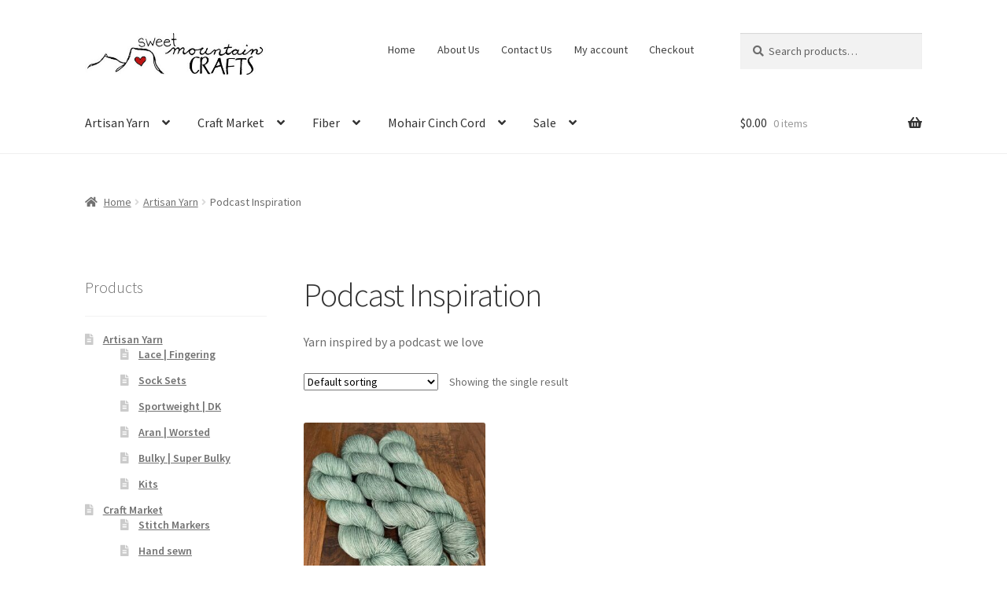

--- FILE ---
content_type: text/html; charset=UTF-8
request_url: https://sweetmountaincrafts.com/product-category/artisan-yarn/podcast-inspiration-artisan-yarn/
body_size: 28135
content:
<!doctype html>
<html lang="en-US">
<head>
<meta charset="UTF-8">
<meta name="viewport" content="width=device-width, initial-scale=1">
<link rel="profile" href="http://gmpg.org/xfn/11">
<link rel="pingback" href="https://sweetmountaincrafts.com/xmlrpc.php">

<title>Podcast Inspiration &#8211; Sweet Mountain Crafts</title>
<meta name='robots' content='max-image-preview:large' />
<link rel='dns-prefetch' href='//fonts.googleapis.com' />
<link rel="alternate" type="application/rss+xml" title="Sweet Mountain Crafts &raquo; Feed" href="https://sweetmountaincrafts.com/feed/" />
<link rel="alternate" type="application/rss+xml" title="Sweet Mountain Crafts &raquo; Comments Feed" href="https://sweetmountaincrafts.com/comments/feed/" />
<link rel="alternate" type="application/rss+xml" title="Sweet Mountain Crafts &raquo; Podcast Inspiration Category Feed" href="https://sweetmountaincrafts.com/product-category/artisan-yarn/podcast-inspiration-artisan-yarn/feed/" />
<style id='wp-img-auto-sizes-contain-inline-css'>
img:is([sizes=auto i],[sizes^="auto," i]){contain-intrinsic-size:3000px 1500px}
/*# sourceURL=wp-img-auto-sizes-contain-inline-css */
</style>
<link rel='stylesheet' id='wc-blocks-integration-css' href='https://sweetmountaincrafts.com/wp-content/plugins/woocommerce-payments/vendor/woocommerce/subscriptions-core/build/index.css?ver=1767389962' media='all' />
<style id='woocommerce-inline-inline-css'>
.woocommerce form .form-row .required { visibility: visible; }
.woocommerce form .form-row .required { visibility: visible; }
/*# sourceURL=woocommerce-inline-inline-css */
</style>
<style id='wp-emoji-styles-inline-css'>

	img.wp-smiley, img.emoji {
		display: inline !important;
		border: none !important;
		box-shadow: none !important;
		height: 1em !important;
		width: 1em !important;
		margin: 0 0.07em !important;
		vertical-align: -0.1em !important;
		background: none !important;
		padding: 0 !important;
	}
/*# sourceURL=wp-emoji-styles-inline-css */
</style>
<style id='wp-block-library-inline-css'>
:root{
  --wp-block-synced-color:#7a00df;
  --wp-block-synced-color--rgb:122, 0, 223;
  --wp-bound-block-color:var(--wp-block-synced-color);
  --wp-editor-canvas-background:#ddd;
  --wp-admin-theme-color:#007cba;
  --wp-admin-theme-color--rgb:0, 124, 186;
  --wp-admin-theme-color-darker-10:#006ba1;
  --wp-admin-theme-color-darker-10--rgb:0, 107, 160.5;
  --wp-admin-theme-color-darker-20:#005a87;
  --wp-admin-theme-color-darker-20--rgb:0, 90, 135;
  --wp-admin-border-width-focus:2px;
}
@media (min-resolution:192dpi){
  :root{
    --wp-admin-border-width-focus:1.5px;
  }
}
.wp-element-button{
  cursor:pointer;
}

:root .has-very-light-gray-background-color{
  background-color:#eee;
}
:root .has-very-dark-gray-background-color{
  background-color:#313131;
}
:root .has-very-light-gray-color{
  color:#eee;
}
:root .has-very-dark-gray-color{
  color:#313131;
}
:root .has-vivid-green-cyan-to-vivid-cyan-blue-gradient-background{
  background:linear-gradient(135deg, #00d084, #0693e3);
}
:root .has-purple-crush-gradient-background{
  background:linear-gradient(135deg, #34e2e4, #4721fb 50%, #ab1dfe);
}
:root .has-hazy-dawn-gradient-background{
  background:linear-gradient(135deg, #faaca8, #dad0ec);
}
:root .has-subdued-olive-gradient-background{
  background:linear-gradient(135deg, #fafae1, #67a671);
}
:root .has-atomic-cream-gradient-background{
  background:linear-gradient(135deg, #fdd79a, #004a59);
}
:root .has-nightshade-gradient-background{
  background:linear-gradient(135deg, #330968, #31cdcf);
}
:root .has-midnight-gradient-background{
  background:linear-gradient(135deg, #020381, #2874fc);
}
:root{
  --wp--preset--font-size--normal:16px;
  --wp--preset--font-size--huge:42px;
}

.has-regular-font-size{
  font-size:1em;
}

.has-larger-font-size{
  font-size:2.625em;
}

.has-normal-font-size{
  font-size:var(--wp--preset--font-size--normal);
}

.has-huge-font-size{
  font-size:var(--wp--preset--font-size--huge);
}

.has-text-align-center{
  text-align:center;
}

.has-text-align-left{
  text-align:left;
}

.has-text-align-right{
  text-align:right;
}

.has-fit-text{
  white-space:nowrap !important;
}

#end-resizable-editor-section{
  display:none;
}

.aligncenter{
  clear:both;
}

.items-justified-left{
  justify-content:flex-start;
}

.items-justified-center{
  justify-content:center;
}

.items-justified-right{
  justify-content:flex-end;
}

.items-justified-space-between{
  justify-content:space-between;
}

.screen-reader-text{
  border:0;
  clip-path:inset(50%);
  height:1px;
  margin:-1px;
  overflow:hidden;
  padding:0;
  position:absolute;
  width:1px;
  word-wrap:normal !important;
}

.screen-reader-text:focus{
  background-color:#ddd;
  clip-path:none;
  color:#444;
  display:block;
  font-size:1em;
  height:auto;
  left:5px;
  line-height:normal;
  padding:15px 23px 14px;
  text-decoration:none;
  top:5px;
  width:auto;
  z-index:100000;
}
html :where(.has-border-color){
  border-style:solid;
}

html :where([style*=border-top-color]){
  border-top-style:solid;
}

html :where([style*=border-right-color]){
  border-right-style:solid;
}

html :where([style*=border-bottom-color]){
  border-bottom-style:solid;
}

html :where([style*=border-left-color]){
  border-left-style:solid;
}

html :where([style*=border-width]){
  border-style:solid;
}

html :where([style*=border-top-width]){
  border-top-style:solid;
}

html :where([style*=border-right-width]){
  border-right-style:solid;
}

html :where([style*=border-bottom-width]){
  border-bottom-style:solid;
}

html :where([style*=border-left-width]){
  border-left-style:solid;
}
html :where(img[class*=wp-image-]){
  height:auto;
  max-width:100%;
}
:where(figure){
  margin:0 0 1em;
}

html :where(.is-position-sticky){
  --wp-admin--admin-bar--position-offset:var(--wp-admin--admin-bar--height, 0px);
}

@media screen and (max-width:600px){
  html :where(.is-position-sticky){
    --wp-admin--admin-bar--position-offset:0px;
  }
}

/*# sourceURL=wp-block-library-inline-css */
</style><link rel='stylesheet' id='wc-blocks-style-css' href='https://sweetmountaincrafts.com/wp-content/plugins/woocommerce/assets/client/blocks/wc-blocks.css?ver=1766427300' media='all' />
<link rel='stylesheet' id='wc-blocks-style-store-notices-css' href='https://sweetmountaincrafts.com/wp-content/plugins/woocommerce/assets/client/blocks/store-notices.css?ver=1766427300' media='all' />
<style id='global-styles-inline-css'>
:root{--wp--preset--aspect-ratio--square: 1;--wp--preset--aspect-ratio--4-3: 4/3;--wp--preset--aspect-ratio--3-4: 3/4;--wp--preset--aspect-ratio--3-2: 3/2;--wp--preset--aspect-ratio--2-3: 2/3;--wp--preset--aspect-ratio--16-9: 16/9;--wp--preset--aspect-ratio--9-16: 9/16;--wp--preset--color--black: #000000;--wp--preset--color--cyan-bluish-gray: #abb8c3;--wp--preset--color--white: #ffffff;--wp--preset--color--pale-pink: #f78da7;--wp--preset--color--vivid-red: #cf2e2e;--wp--preset--color--luminous-vivid-orange: #ff6900;--wp--preset--color--luminous-vivid-amber: #fcb900;--wp--preset--color--light-green-cyan: #7bdcb5;--wp--preset--color--vivid-green-cyan: #00d084;--wp--preset--color--pale-cyan-blue: #8ed1fc;--wp--preset--color--vivid-cyan-blue: #0693e3;--wp--preset--color--vivid-purple: #9b51e0;--wp--preset--gradient--vivid-cyan-blue-to-vivid-purple: linear-gradient(135deg,rgb(6,147,227) 0%,rgb(155,81,224) 100%);--wp--preset--gradient--light-green-cyan-to-vivid-green-cyan: linear-gradient(135deg,rgb(122,220,180) 0%,rgb(0,208,130) 100%);--wp--preset--gradient--luminous-vivid-amber-to-luminous-vivid-orange: linear-gradient(135deg,rgb(252,185,0) 0%,rgb(255,105,0) 100%);--wp--preset--gradient--luminous-vivid-orange-to-vivid-red: linear-gradient(135deg,rgb(255,105,0) 0%,rgb(207,46,46) 100%);--wp--preset--gradient--very-light-gray-to-cyan-bluish-gray: linear-gradient(135deg,rgb(238,238,238) 0%,rgb(169,184,195) 100%);--wp--preset--gradient--cool-to-warm-spectrum: linear-gradient(135deg,rgb(74,234,220) 0%,rgb(151,120,209) 20%,rgb(207,42,186) 40%,rgb(238,44,130) 60%,rgb(251,105,98) 80%,rgb(254,248,76) 100%);--wp--preset--gradient--blush-light-purple: linear-gradient(135deg,rgb(255,206,236) 0%,rgb(152,150,240) 100%);--wp--preset--gradient--blush-bordeaux: linear-gradient(135deg,rgb(254,205,165) 0%,rgb(254,45,45) 50%,rgb(107,0,62) 100%);--wp--preset--gradient--luminous-dusk: linear-gradient(135deg,rgb(255,203,112) 0%,rgb(199,81,192) 50%,rgb(65,88,208) 100%);--wp--preset--gradient--pale-ocean: linear-gradient(135deg,rgb(255,245,203) 0%,rgb(182,227,212) 50%,rgb(51,167,181) 100%);--wp--preset--gradient--electric-grass: linear-gradient(135deg,rgb(202,248,128) 0%,rgb(113,206,126) 100%);--wp--preset--gradient--midnight: linear-gradient(135deg,rgb(2,3,129) 0%,rgb(40,116,252) 100%);--wp--preset--font-size--small: 14px;--wp--preset--font-size--medium: 23px;--wp--preset--font-size--large: 26px;--wp--preset--font-size--x-large: 42px;--wp--preset--font-size--normal: 16px;--wp--preset--font-size--huge: 37px;--wp--preset--spacing--20: 0.44rem;--wp--preset--spacing--30: 0.67rem;--wp--preset--spacing--40: 1rem;--wp--preset--spacing--50: 1.5rem;--wp--preset--spacing--60: 2.25rem;--wp--preset--spacing--70: 3.38rem;--wp--preset--spacing--80: 5.06rem;--wp--preset--shadow--natural: 6px 6px 9px rgba(0, 0, 0, 0.2);--wp--preset--shadow--deep: 12px 12px 50px rgba(0, 0, 0, 0.4);--wp--preset--shadow--sharp: 6px 6px 0px rgba(0, 0, 0, 0.2);--wp--preset--shadow--outlined: 6px 6px 0px -3px rgb(255, 255, 255), 6px 6px rgb(0, 0, 0);--wp--preset--shadow--crisp: 6px 6px 0px rgb(0, 0, 0);}:root :where(.is-layout-flow) > :first-child{margin-block-start: 0;}:root :where(.is-layout-flow) > :last-child{margin-block-end: 0;}:root :where(.is-layout-flow) > *{margin-block-start: 24px;margin-block-end: 0;}:root :where(.is-layout-constrained) > :first-child{margin-block-start: 0;}:root :where(.is-layout-constrained) > :last-child{margin-block-end: 0;}:root :where(.is-layout-constrained) > *{margin-block-start: 24px;margin-block-end: 0;}:root :where(.is-layout-flex){gap: 24px;}:root :where(.is-layout-grid){gap: 24px;}body .is-layout-flex{display: flex;}.is-layout-flex{flex-wrap: wrap;align-items: center;}.is-layout-flex > :is(*, div){margin: 0;}body .is-layout-grid{display: grid;}.is-layout-grid > :is(*, div){margin: 0;}.has-black-color{color: var(--wp--preset--color--black) !important;}.has-cyan-bluish-gray-color{color: var(--wp--preset--color--cyan-bluish-gray) !important;}.has-white-color{color: var(--wp--preset--color--white) !important;}.has-pale-pink-color{color: var(--wp--preset--color--pale-pink) !important;}.has-vivid-red-color{color: var(--wp--preset--color--vivid-red) !important;}.has-luminous-vivid-orange-color{color: var(--wp--preset--color--luminous-vivid-orange) !important;}.has-luminous-vivid-amber-color{color: var(--wp--preset--color--luminous-vivid-amber) !important;}.has-light-green-cyan-color{color: var(--wp--preset--color--light-green-cyan) !important;}.has-vivid-green-cyan-color{color: var(--wp--preset--color--vivid-green-cyan) !important;}.has-pale-cyan-blue-color{color: var(--wp--preset--color--pale-cyan-blue) !important;}.has-vivid-cyan-blue-color{color: var(--wp--preset--color--vivid-cyan-blue) !important;}.has-vivid-purple-color{color: var(--wp--preset--color--vivid-purple) !important;}.has-black-background-color{background-color: var(--wp--preset--color--black) !important;}.has-cyan-bluish-gray-background-color{background-color: var(--wp--preset--color--cyan-bluish-gray) !important;}.has-white-background-color{background-color: var(--wp--preset--color--white) !important;}.has-pale-pink-background-color{background-color: var(--wp--preset--color--pale-pink) !important;}.has-vivid-red-background-color{background-color: var(--wp--preset--color--vivid-red) !important;}.has-luminous-vivid-orange-background-color{background-color: var(--wp--preset--color--luminous-vivid-orange) !important;}.has-luminous-vivid-amber-background-color{background-color: var(--wp--preset--color--luminous-vivid-amber) !important;}.has-light-green-cyan-background-color{background-color: var(--wp--preset--color--light-green-cyan) !important;}.has-vivid-green-cyan-background-color{background-color: var(--wp--preset--color--vivid-green-cyan) !important;}.has-pale-cyan-blue-background-color{background-color: var(--wp--preset--color--pale-cyan-blue) !important;}.has-vivid-cyan-blue-background-color{background-color: var(--wp--preset--color--vivid-cyan-blue) !important;}.has-vivid-purple-background-color{background-color: var(--wp--preset--color--vivid-purple) !important;}.has-black-border-color{border-color: var(--wp--preset--color--black) !important;}.has-cyan-bluish-gray-border-color{border-color: var(--wp--preset--color--cyan-bluish-gray) !important;}.has-white-border-color{border-color: var(--wp--preset--color--white) !important;}.has-pale-pink-border-color{border-color: var(--wp--preset--color--pale-pink) !important;}.has-vivid-red-border-color{border-color: var(--wp--preset--color--vivid-red) !important;}.has-luminous-vivid-orange-border-color{border-color: var(--wp--preset--color--luminous-vivid-orange) !important;}.has-luminous-vivid-amber-border-color{border-color: var(--wp--preset--color--luminous-vivid-amber) !important;}.has-light-green-cyan-border-color{border-color: var(--wp--preset--color--light-green-cyan) !important;}.has-vivid-green-cyan-border-color{border-color: var(--wp--preset--color--vivid-green-cyan) !important;}.has-pale-cyan-blue-border-color{border-color: var(--wp--preset--color--pale-cyan-blue) !important;}.has-vivid-cyan-blue-border-color{border-color: var(--wp--preset--color--vivid-cyan-blue) !important;}.has-vivid-purple-border-color{border-color: var(--wp--preset--color--vivid-purple) !important;}.has-vivid-cyan-blue-to-vivid-purple-gradient-background{background: var(--wp--preset--gradient--vivid-cyan-blue-to-vivid-purple) !important;}.has-light-green-cyan-to-vivid-green-cyan-gradient-background{background: var(--wp--preset--gradient--light-green-cyan-to-vivid-green-cyan) !important;}.has-luminous-vivid-amber-to-luminous-vivid-orange-gradient-background{background: var(--wp--preset--gradient--luminous-vivid-amber-to-luminous-vivid-orange) !important;}.has-luminous-vivid-orange-to-vivid-red-gradient-background{background: var(--wp--preset--gradient--luminous-vivid-orange-to-vivid-red) !important;}.has-very-light-gray-to-cyan-bluish-gray-gradient-background{background: var(--wp--preset--gradient--very-light-gray-to-cyan-bluish-gray) !important;}.has-cool-to-warm-spectrum-gradient-background{background: var(--wp--preset--gradient--cool-to-warm-spectrum) !important;}.has-blush-light-purple-gradient-background{background: var(--wp--preset--gradient--blush-light-purple) !important;}.has-blush-bordeaux-gradient-background{background: var(--wp--preset--gradient--blush-bordeaux) !important;}.has-luminous-dusk-gradient-background{background: var(--wp--preset--gradient--luminous-dusk) !important;}.has-pale-ocean-gradient-background{background: var(--wp--preset--gradient--pale-ocean) !important;}.has-electric-grass-gradient-background{background: var(--wp--preset--gradient--electric-grass) !important;}.has-midnight-gradient-background{background: var(--wp--preset--gradient--midnight) !important;}.has-small-font-size{font-size: var(--wp--preset--font-size--small) !important;}.has-medium-font-size{font-size: var(--wp--preset--font-size--medium) !important;}.has-large-font-size{font-size: var(--wp--preset--font-size--large) !important;}.has-x-large-font-size{font-size: var(--wp--preset--font-size--x-large) !important;}
/*# sourceURL=global-styles-inline-css */
</style>
<style id='core-block-supports-inline-css'>
/**
 * Core styles: block-supports
 */

/*# sourceURL=core-block-supports-inline-css */
</style>

<style id='classic-theme-styles-inline-css'>
/**
 * These rules are needed for backwards compatibility.
 * They should match the button element rules in the base theme.json file.
 */
.wp-block-button__link {
	color: #ffffff;
	background-color: #32373c;
	border-radius: 9999px; /* 100% causes an oval, but any explicit but really high value retains the pill shape. */

	/* This needs a low specificity so it won't override the rules from the button element if defined in theme.json. */
	box-shadow: none;
	text-decoration: none;

	/* The extra 2px are added to size solids the same as the outline versions.*/
	padding: calc(0.667em + 2px) calc(1.333em + 2px);

	font-size: 1.125em;
}

.wp-block-file__button {
	background: #32373c;
	color: #ffffff;
	text-decoration: none;
}

/*# sourceURL=/wp-includes/css/classic-themes.css */
</style>
<link rel='stylesheet' id='pwgc-wc-blocks-style-css' href='https://sweetmountaincrafts.com/wp-content/plugins/pw-woocommerce-gift-cards/assets/css/blocks.css?ver=2.29' media='all' />
<link rel='stylesheet' id='storefront-gutenberg-blocks-css' href='https://sweetmountaincrafts.com/wp-content/themes/storefront/assets/css/base/gutenberg-blocks.css?ver=4.6.2' media='all' />
<style id='storefront-gutenberg-blocks-inline-css'>

				.wp-block-button__link:not(.has-text-color) {
					color: #333333;
				}

				.wp-block-button__link:not(.has-text-color):hover,
				.wp-block-button__link:not(.has-text-color):focus,
				.wp-block-button__link:not(.has-text-color):active {
					color: #333333;
				}

				.wp-block-button__link:not(.has-background) {
					background-color: #eeeeee;
				}

				.wp-block-button__link:not(.has-background):hover,
				.wp-block-button__link:not(.has-background):focus,
				.wp-block-button__link:not(.has-background):active {
					border-color: #d5d5d5;
					background-color: #d5d5d5;
				}

				.wc-block-grid__products .wc-block-grid__product .wp-block-button__link {
					background-color: #eeeeee;
					border-color: #eeeeee;
					color: #333333;
				}

				.wp-block-quote footer,
				.wp-block-quote cite,
				.wp-block-quote__citation {
					color: #6d6d6d;
				}

				.wp-block-pullquote cite,
				.wp-block-pullquote footer,
				.wp-block-pullquote__citation {
					color: #6d6d6d;
				}

				.wp-block-image figcaption {
					color: #6d6d6d;
				}

				.wp-block-separator.is-style-dots::before {
					color: #333333;
				}

				.wp-block-file a.wp-block-file__button {
					color: #333333;
					background-color: #eeeeee;
					border-color: #eeeeee;
				}

				.wp-block-file a.wp-block-file__button:hover,
				.wp-block-file a.wp-block-file__button:focus,
				.wp-block-file a.wp-block-file__button:active {
					color: #333333;
					background-color: #d5d5d5;
				}

				.wp-block-code,
				.wp-block-preformatted pre {
					color: #6d6d6d;
				}

				.wp-block-table:not( .has-background ):not( .is-style-stripes ) tbody tr:nth-child(2n) td {
					background-color: #fdfdfd;
				}

				.wp-block-cover .wp-block-cover__inner-container h1:not(.has-text-color),
				.wp-block-cover .wp-block-cover__inner-container h2:not(.has-text-color),
				.wp-block-cover .wp-block-cover__inner-container h3:not(.has-text-color),
				.wp-block-cover .wp-block-cover__inner-container h4:not(.has-text-color),
				.wp-block-cover .wp-block-cover__inner-container h5:not(.has-text-color),
				.wp-block-cover .wp-block-cover__inner-container h6:not(.has-text-color) {
					color: #000000;
				}

				div.wc-block-components-price-slider__range-input-progress,
				.rtl .wc-block-components-price-slider__range-input-progress {
					--range-color: #7f54b3;
				}

				/* Target only IE11 */
				@media all and (-ms-high-contrast: none), (-ms-high-contrast: active) {
					.wc-block-components-price-slider__range-input-progress {
						background: #7f54b3;
					}
				}

				.wc-block-components-button:not(.is-link) {
					background-color: #333333;
					color: #ffffff;
				}

				.wc-block-components-button:not(.is-link):hover,
				.wc-block-components-button:not(.is-link):focus,
				.wc-block-components-button:not(.is-link):active {
					background-color: #1a1a1a;
					color: #ffffff;
				}

				.wc-block-components-button:not(.is-link):disabled {
					background-color: #333333;
					color: #ffffff;
				}

				.wc-block-cart__submit-container {
					background-color: #ffffff;
				}

				.wc-block-cart__submit-container::before {
					color: rgba(220,220,220,0.5);
				}

				.wc-block-components-order-summary-item__quantity {
					background-color: #ffffff;
					border-color: #6d6d6d;
					box-shadow: 0 0 0 2px #ffffff;
					color: #6d6d6d;
				}
			
/*# sourceURL=storefront-gutenberg-blocks-inline-css */
</style>
<link rel='stylesheet' id='wcsob-css' href='https://sweetmountaincrafts.com/wp-content/plugins/sold-out-badge-for-woocommerce//style.css?ver=6.9' media='all' />
<style id='wcsob-inline-css'>
.wcsob_soldout { color: #ffffff;background: #222222;font-size: 12px;padding-top: 3px;padding-right: 8px;padding-bottom: 3px;padding-left: 8px;font-weight: bold;width: auto;height: auto;border-radius: 0px;z-index: 9999;text-align: center;position: absolute;top: 6px;right: auto;bottom: auto;left: 6px; }.single-product .wcsob_soldout { top: 6px;right: auto;bottom: auto;left: 6px; }
/*# sourceURL=wcsob-inline-css */
</style>
<link rel='stylesheet' id='caxton-front-css' href='https://sweetmountaincrafts.com/wp-content/plugins/caxton/assets/front.css?ver=1.30.1' media='all' />
<link rel='stylesheet' id='sfp-blocks-front-css' href='https://sweetmountaincrafts.com/wp-content/plugins/sfp-blocks-premium/assets/front.css?ver=6.9' media='all' />
<link rel='stylesheet' id='dashicons-css' href='https://sweetmountaincrafts.com/wp-includes/css/dashicons.css?ver=6.9' media='all' />
<link rel='stylesheet' id='cfvsw_swatches_product-css' href='https://sweetmountaincrafts.com/wp-content/plugins/variation-swatches-woo/assets/css/swatches.css?ver=1.0.13' media='all' />
<style id='cfvsw_swatches_product-inline-css'>
.cfvsw-tooltip{background:#000000;color:#ffffff;} .cfvsw-tooltip:before{background:#000000;}:root {--cfvsw-swatches-font-size: 12px;--cfvsw-swatches-border-color: #000000;--cfvsw-swatches-border-color-hover: #00000080;--cfvsw-swatches-border-width: 1px;--cfvsw-swatches-tooltip-font-size: 12px;}
/*# sourceURL=cfvsw_swatches_product-inline-css */
</style>
<link rel='stylesheet' id='storefront-style-css' href='https://sweetmountaincrafts.com/wp-content/themes/storefront/style.css?ver=4.6.2' media='all' />
<style id='storefront-style-inline-css'>

			.main-navigation ul li a,
			.site-title a,
			ul.menu li a,
			.site-branding h1 a,
			button.menu-toggle,
			button.menu-toggle:hover,
			.handheld-navigation .dropdown-toggle {
				color: #333333;
			}

			button.menu-toggle,
			button.menu-toggle:hover {
				border-color: #333333;
			}

			.main-navigation ul li a:hover,
			.main-navigation ul li:hover > a,
			.site-title a:hover,
			.site-header ul.menu li.current-menu-item > a {
				color: #747474;
			}

			table:not( .has-background ) th {
				background-color: #f8f8f8;
			}

			table:not( .has-background ) tbody td {
				background-color: #fdfdfd;
			}

			table:not( .has-background ) tbody tr:nth-child(2n) td,
			fieldset,
			fieldset legend {
				background-color: #fbfbfb;
			}

			.site-header,
			.secondary-navigation ul ul,
			.main-navigation ul.menu > li.menu-item-has-children:after,
			.secondary-navigation ul.menu ul,
			.storefront-handheld-footer-bar,
			.storefront-handheld-footer-bar ul li > a,
			.storefront-handheld-footer-bar ul li.search .site-search,
			button.menu-toggle,
			button.menu-toggle:hover {
				background-color: #ffffff;
			}

			p.site-description,
			.site-header,
			.storefront-handheld-footer-bar {
				color: #404040;
			}

			button.menu-toggle:after,
			button.menu-toggle:before,
			button.menu-toggle span:before {
				background-color: #333333;
			}

			h1, h2, h3, h4, h5, h6, .wc-block-grid__product-title {
				color: #333333;
			}

			.widget h1 {
				border-bottom-color: #333333;
			}

			body,
			.secondary-navigation a {
				color: #6d6d6d;
			}

			.widget-area .widget a,
			.hentry .entry-header .posted-on a,
			.hentry .entry-header .post-author a,
			.hentry .entry-header .post-comments a,
			.hentry .entry-header .byline a {
				color: #727272;
			}

			a {
				color: #7f54b3;
			}

			a:focus,
			button:focus,
			.button.alt:focus,
			input:focus,
			textarea:focus,
			input[type="button"]:focus,
			input[type="reset"]:focus,
			input[type="submit"]:focus,
			input[type="email"]:focus,
			input[type="tel"]:focus,
			input[type="url"]:focus,
			input[type="password"]:focus,
			input[type="search"]:focus {
				outline-color: #7f54b3;
			}

			button, input[type="button"], input[type="reset"], input[type="submit"], .button, .widget a.button {
				background-color: #eeeeee;
				border-color: #eeeeee;
				color: #333333;
			}

			button:hover, input[type="button"]:hover, input[type="reset"]:hover, input[type="submit"]:hover, .button:hover, .widget a.button:hover {
				background-color: #d5d5d5;
				border-color: #d5d5d5;
				color: #333333;
			}

			button.alt, input[type="button"].alt, input[type="reset"].alt, input[type="submit"].alt, .button.alt, .widget-area .widget a.button.alt {
				background-color: #333333;
				border-color: #333333;
				color: #ffffff;
			}

			button.alt:hover, input[type="button"].alt:hover, input[type="reset"].alt:hover, input[type="submit"].alt:hover, .button.alt:hover, .widget-area .widget a.button.alt:hover {
				background-color: #1a1a1a;
				border-color: #1a1a1a;
				color: #ffffff;
			}

			.pagination .page-numbers li .page-numbers.current {
				background-color: #e6e6e6;
				color: #636363;
			}

			#comments .comment-list .comment-content .comment-text {
				background-color: #f8f8f8;
			}

			.site-footer {
				background-color: #f0f0f0;
				color: #6d6d6d;
			}

			.site-footer a:not(.button):not(.components-button) {
				color: #333333;
			}

			.site-footer .storefront-handheld-footer-bar a:not(.button):not(.components-button) {
				color: #333333;
			}

			.site-footer h1, .site-footer h2, .site-footer h3, .site-footer h4, .site-footer h5, .site-footer h6, .site-footer .widget .widget-title, .site-footer .widget .widgettitle {
				color: #333333;
			}

			.page-template-template-homepage.has-post-thumbnail .type-page.has-post-thumbnail .entry-title {
				color: #000000;
			}

			.page-template-template-homepage.has-post-thumbnail .type-page.has-post-thumbnail .entry-content {
				color: #000000;
			}

			@media screen and ( min-width: 768px ) {
				.secondary-navigation ul.menu a:hover {
					color: #595959;
				}

				.secondary-navigation ul.menu a {
					color: #404040;
				}

				.main-navigation ul.menu ul.sub-menu,
				.main-navigation ul.nav-menu ul.children {
					background-color: #f0f0f0;
				}

				.site-header {
					border-bottom-color: #f0f0f0;
				}
			}

				.sp-fixed-width .site {
					background-color:#ffffff;
				}
			

				.checkout-slides .sp-checkout-control-nav li a:after {
					background-color:#ffffff;
					border: 4px solid #d7d7d7;
				}

				.checkout-slides .sp-checkout-control-nav li:nth-child(2) a.flex-active:after {
					border: 4px solid #d7d7d7;
				}

				.checkout-slides .sp-checkout-control-nav li a:before,
				.checkout-slides .sp-checkout-control-nav li:nth-child(2) a.flex-active:before  {
					background-color:#d7d7d7;
				}

				.checkout-slides .sp-checkout-control-nav li:nth-child(2) a:before {
					background-color:#ebebeb;
				}

				.checkout-slides .sp-checkout-control-nav li:nth-child(2) a:after {
					border: 4px solid #ebebeb;
				}
			
/*# sourceURL=storefront-style-inline-css */
</style>
<link rel='stylesheet' id='storefront-icons-css' href='https://sweetmountaincrafts.com/wp-content/themes/storefront/assets/css/base/icons.css?ver=4.6.2' media='all' />
<link rel='stylesheet' id='storefront-fonts-css' href='https://fonts.googleapis.com/css?family=Source+Sans+Pro%3A400%2C300%2C300italic%2C400italic%2C600%2C700%2C900&#038;subset=latin%2Clatin-ext&#038;ver=4.6.2' media='all' />
<link rel='stylesheet' id='storefront-woocommerce-style-css' href='https://sweetmountaincrafts.com/wp-content/themes/storefront/assets/css/woocommerce/woocommerce.css?ver=4.6.2' media='all' />
<style id='storefront-woocommerce-style-inline-css'>
@font-face {
				font-family: star;
				src: url(https://sweetmountaincrafts.com/wp-content/plugins/woocommerce/assets/fonts/star.eot);
				src:
					url(https://sweetmountaincrafts.com/wp-content/plugins/woocommerce/assets/fonts/star.eot?#iefix) format("embedded-opentype"),
					url(https://sweetmountaincrafts.com/wp-content/plugins/woocommerce/assets/fonts/star.woff) format("woff"),
					url(https://sweetmountaincrafts.com/wp-content/plugins/woocommerce/assets/fonts/star.ttf) format("truetype"),
					url(https://sweetmountaincrafts.com/wp-content/plugins/woocommerce/assets/fonts/star.svg#star) format("svg");
				font-weight: 400;
				font-style: normal;
			}
			@font-face {
				font-family: WooCommerce;
				src: url(https://sweetmountaincrafts.com/wp-content/plugins/woocommerce/assets/fonts/WooCommerce.eot);
				src:
					url(https://sweetmountaincrafts.com/wp-content/plugins/woocommerce/assets/fonts/WooCommerce.eot?#iefix) format("embedded-opentype"),
					url(https://sweetmountaincrafts.com/wp-content/plugins/woocommerce/assets/fonts/WooCommerce.woff) format("woff"),
					url(https://sweetmountaincrafts.com/wp-content/plugins/woocommerce/assets/fonts/WooCommerce.ttf) format("truetype"),
					url(https://sweetmountaincrafts.com/wp-content/plugins/woocommerce/assets/fonts/WooCommerce.svg#WooCommerce) format("svg");
				font-weight: 400;
				font-style: normal;
			}

			a.cart-contents,
			.site-header-cart .widget_shopping_cart a {
				color: #333333;
			}

			a.cart-contents:hover,
			.site-header-cart .widget_shopping_cart a:hover,
			.site-header-cart:hover > li > a {
				color: #747474;
			}

			table.cart td.product-remove,
			table.cart td.actions {
				border-top-color: #ffffff;
			}

			.storefront-handheld-footer-bar ul li.cart .count {
				background-color: #333333;
				color: #ffffff;
				border-color: #ffffff;
			}

			.woocommerce-tabs ul.tabs li.active a,
			ul.products li.product .price,
			.onsale,
			.wc-block-grid__product-onsale,
			.widget_search form:before,
			.widget_product_search form:before {
				color: #6d6d6d;
			}

			.woocommerce-breadcrumb a,
			a.woocommerce-review-link,
			.product_meta a {
				color: #727272;
			}

			.wc-block-grid__product-onsale,
			.onsale {
				border-color: #6d6d6d;
			}

			.star-rating span:before,
			.quantity .plus, .quantity .minus,
			p.stars a:hover:after,
			p.stars a:after,
			.star-rating span:before,
			#payment .payment_methods li input[type=radio]:first-child:checked+label:before {
				color: #7f54b3;
			}

			.widget_price_filter .ui-slider .ui-slider-range,
			.widget_price_filter .ui-slider .ui-slider-handle {
				background-color: #7f54b3;
			}

			.order_details {
				background-color: #f8f8f8;
			}

			.order_details > li {
				border-bottom: 1px dotted #e3e3e3;
			}

			.order_details:before,
			.order_details:after {
				background: -webkit-linear-gradient(transparent 0,transparent 0),-webkit-linear-gradient(135deg,#f8f8f8 33.33%,transparent 33.33%),-webkit-linear-gradient(45deg,#f8f8f8 33.33%,transparent 33.33%)
			}

			#order_review {
				background-color: #ffffff;
			}

			#payment .payment_methods > li .payment_box,
			#payment .place-order {
				background-color: #fafafa;
			}

			#payment .payment_methods > li:not(.woocommerce-notice) {
				background-color: #f5f5f5;
			}

			#payment .payment_methods > li:not(.woocommerce-notice):hover {
				background-color: #f0f0f0;
			}

			.woocommerce-pagination .page-numbers li .page-numbers.current {
				background-color: #e6e6e6;
				color: #636363;
			}

			.wc-block-grid__product-onsale,
			.onsale,
			.woocommerce-pagination .page-numbers li .page-numbers:not(.current) {
				color: #6d6d6d;
			}

			p.stars a:before,
			p.stars a:hover~a:before,
			p.stars.selected a.active~a:before {
				color: #6d6d6d;
			}

			p.stars.selected a.active:before,
			p.stars:hover a:before,
			p.stars.selected a:not(.active):before,
			p.stars.selected a.active:before {
				color: #7f54b3;
			}

			.single-product div.product .woocommerce-product-gallery .woocommerce-product-gallery__trigger {
				background-color: #eeeeee;
				color: #333333;
			}

			.single-product div.product .woocommerce-product-gallery .woocommerce-product-gallery__trigger:hover {
				background-color: #d5d5d5;
				border-color: #d5d5d5;
				color: #333333;
			}

			.button.added_to_cart:focus,
			.button.wc-forward:focus {
				outline-color: #7f54b3;
			}

			.added_to_cart,
			.site-header-cart .widget_shopping_cart a.button,
			.wc-block-grid__products .wc-block-grid__product .wp-block-button__link {
				background-color: #eeeeee;
				border-color: #eeeeee;
				color: #333333;
			}

			.added_to_cart:hover,
			.site-header-cart .widget_shopping_cart a.button:hover,
			.wc-block-grid__products .wc-block-grid__product .wp-block-button__link:hover {
				background-color: #d5d5d5;
				border-color: #d5d5d5;
				color: #333333;
			}

			.added_to_cart.alt, .added_to_cart, .widget a.button.checkout {
				background-color: #333333;
				border-color: #333333;
				color: #ffffff;
			}

			.added_to_cart.alt:hover, .added_to_cart:hover, .widget a.button.checkout:hover {
				background-color: #1a1a1a;
				border-color: #1a1a1a;
				color: #ffffff;
			}

			.button.loading {
				color: #eeeeee;
			}

			.button.loading:hover {
				background-color: #eeeeee;
			}

			.button.loading:after {
				color: #333333;
			}

			@media screen and ( min-width: 768px ) {
				.site-header-cart .widget_shopping_cart,
				.site-header .product_list_widget li .quantity {
					color: #404040;
				}

				.site-header-cart .widget_shopping_cart .buttons,
				.site-header-cart .widget_shopping_cart .total {
					background-color: #f5f5f5;
				}

				.site-header-cart .widget_shopping_cart {
					background-color: #f0f0f0;
				}
			}
				.storefront-product-pagination a {
					color: #6d6d6d;
					background-color: #ffffff;
				}
				.storefront-sticky-add-to-cart {
					color: #6d6d6d;
					background-color: #ffffff;
				}

				.storefront-sticky-add-to-cart a:not(.button) {
					color: #333333;
				}

				.woocommerce-message {
					background-color: #0f834d !important;
					color: #ffffff !important;
				}

				.woocommerce-message a,
				.woocommerce-message a:hover,
				.woocommerce-message .button,
				.woocommerce-message .button:hover {
					color: #ffffff !important;
				}

				.woocommerce-info {
					background-color: #3D9CD2 !important;
					color: #ffffff !important;
				}

				.woocommerce-info a,
				.woocommerce-info a:hover,
				.woocommerce-info .button,
				.woocommerce-info .button:hover {
					color: #ffffff !important;
				}

				.woocommerce-error {
					background-color: #e2401c !important;
					color: #ffffff !important;
				}

				.woocommerce-error a,
				.woocommerce-error a:hover,
				.woocommerce-error .button,
				.woocommerce-error .button:hover {
					color: #ffffff !important;
				}

			

				.star-rating span:before,
				.star-rating:before {
					color: #FFA200 !important;
				}

				.star-rating:before {
					opacity: 0.25 !important;
				}
			
/*# sourceURL=storefront-woocommerce-style-inline-css */
</style>
<link rel='stylesheet' id='storefront-woocommerce-brands-style-css' href='https://sweetmountaincrafts.com/wp-content/themes/storefront/assets/css/woocommerce/extensions/brands.css?ver=4.6.2' media='all' />
<link rel='stylesheet' id='sp-header-frontend-css' href='https://sweetmountaincrafts.com/wp-content/plugins/storefront-powerpack/includes/customizer/header/assets/css/sp-header-frontend.css?ver=1.6.3' media='all' />
<link rel='stylesheet' id='sp-styles-css' href='https://sweetmountaincrafts.com/wp-content/plugins/storefront-powerpack/assets/css/style.css?ver=1.6.3' media='all' />
<link rel='stylesheet' id='boldgrid-components-css' href='https://sweetmountaincrafts.com/wp-content/plugins/post-and-page-builder/assets/css/components.min.css?ver=2.16.5' media='all' />
<link rel='stylesheet' id='font-awesome-css' href='https://sweetmountaincrafts.com/wp-content/plugins/post-and-page-builder/assets/css/font-awesome.min.css?ver=4.7' media='all' />
<link rel='stylesheet' id='boldgrid-fe-css' href='https://sweetmountaincrafts.com/wp-content/plugins/post-and-page-builder/assets/css/editor-fe.min.css?ver=1.27.10' media='all' />
<link rel='stylesheet' id='boldgrid-custom-styles-css' href='https://sweetmountaincrafts.com/wp-content/plugins/post-and-page-builder/assets/css/custom-styles.css?ver=6.9' media='all' />
<script type="text/template" id="tmpl-variation-template">
	<div class="woocommerce-variation-description">{{{ data.variation.variation_description }}}</div>
	<div class="woocommerce-variation-price">{{{ data.variation.price_html }}}</div>
	<div class="woocommerce-variation-availability">{{{ data.variation.availability_html }}}</div>
</script>
<script type="text/template" id="tmpl-unavailable-variation-template">
	<p role="alert">Sorry, this product is unavailable. Please choose a different combination.</p>
</script>
<script src="https://sweetmountaincrafts.com/wp-includes/js/jquery/jquery.js?ver=3.7.1" id="jquery-core-js"></script>
<script src="https://sweetmountaincrafts.com/wp-includes/js/jquery/jquery-migrate.js?ver=3.4.1" id="jquery-migrate-js"></script>
<script src="https://sweetmountaincrafts.com/wp-content/plugins/woocommerce/assets/js/jquery-blockui/jquery.blockUI.js?ver=2.7.0-wc.10.4.3" id="wc-jquery-blockui-js" data-wp-strategy="defer"></script>
<script id="wc-add-to-cart-js-extra">
var wc_add_to_cart_params = {"ajax_url":"/wp-admin/admin-ajax.php","wc_ajax_url":"/?wc-ajax=%%endpoint%%","i18n_view_cart":"View cart","cart_url":"https://sweetmountaincrafts.com/cart/","is_cart":"","cart_redirect_after_add":"no"};
//# sourceURL=wc-add-to-cart-js-extra
</script>
<script src="https://sweetmountaincrafts.com/wp-content/plugins/woocommerce/assets/js/frontend/add-to-cart.js?ver=10.4.3" id="wc-add-to-cart-js" defer data-wp-strategy="defer"></script>
<script src="https://sweetmountaincrafts.com/wp-content/plugins/woocommerce/assets/js/js-cookie/js.cookie.js?ver=2.1.4-wc.10.4.3" id="wc-js-cookie-js" defer data-wp-strategy="defer"></script>
<script id="woocommerce-js-extra">
var woocommerce_params = {"ajax_url":"/wp-admin/admin-ajax.php","wc_ajax_url":"/?wc-ajax=%%endpoint%%","i18n_password_show":"Show password","i18n_password_hide":"Hide password"};
//# sourceURL=woocommerce-js-extra
</script>
<script src="https://sweetmountaincrafts.com/wp-content/plugins/woocommerce/assets/js/frontend/woocommerce.js?ver=10.4.3" id="woocommerce-js" defer data-wp-strategy="defer"></script>
<script src="https://sweetmountaincrafts.com/wp-includes/js/dist/development/react-refresh-runtime.js?ver=8f1acdfb845f670b0ef2" id="wp-react-refresh-runtime-js"></script>
<script src="https://sweetmountaincrafts.com/wp-includes/js/dist/development/react-refresh-entry.js?ver=a100113810d2b7fe3a75" id="wp-react-refresh-entry-js"></script>
<script src="https://sweetmountaincrafts.com/wp-includes/js/underscore.min.js?ver=1.13.7" id="underscore-js"></script>
<script id="wp-util-js-extra">
var _wpUtilSettings = {"ajax":{"url":"/wp-admin/admin-ajax.php"}};
//# sourceURL=wp-util-js-extra
</script>
<script src="https://sweetmountaincrafts.com/wp-includes/js/wp-util.js?ver=6.9" id="wp-util-js"></script>
<script id="WCPAY_ASSETS-js-extra">
var wcpayAssets = {"url":"https://sweetmountaincrafts.com/wp-content/plugins/woocommerce-payments/dist/"};
//# sourceURL=WCPAY_ASSETS-js-extra
</script>
<script id="wc-cart-fragments-js-extra">
var wc_cart_fragments_params = {"ajax_url":"/wp-admin/admin-ajax.php","wc_ajax_url":"/?wc-ajax=%%endpoint%%","cart_hash_key":"wc_cart_hash_db8f006095e42e8241bdb104d95d2c8b","fragment_name":"wc_fragments_db8f006095e42e8241bdb104d95d2c8b","request_timeout":"5000"};
//# sourceURL=wc-cart-fragments-js-extra
</script>
<script src="https://sweetmountaincrafts.com/wp-content/plugins/woocommerce/assets/js/frontend/cart-fragments.js?ver=10.4.3" id="wc-cart-fragments-js" defer data-wp-strategy="defer"></script>
<link rel="https://api.w.org/" href="https://sweetmountaincrafts.com/wp-json/" /><link rel="alternate" title="JSON" type="application/json" href="https://sweetmountaincrafts.com/wp-json/wp/v2/product_cat/210" /><link rel="EditURI" type="application/rsd+xml" title="RSD" href="https://sweetmountaincrafts.com/xmlrpc.php?rsd" />
<meta name="generator" content="WordPress 6.9" />
<meta name="generator" content="WooCommerce 10.4.3" />
	<noscript><style>.woocommerce-product-gallery{ opacity: 1 !important; }</style></noscript>
	<style>.recentcomments a{display:inline !important;padding:0 !important;margin:0 !important;}</style><link rel="icon" href="https://sweetmountaincrafts.com/wp-content/uploads/2021/06/cropped-Logo-32x32.jpg" sizes="32x32" />
<link rel="icon" href="https://sweetmountaincrafts.com/wp-content/uploads/2021/06/cropped-Logo-192x192.jpg" sizes="192x192" />
<link rel="apple-touch-icon" href="https://sweetmountaincrafts.com/wp-content/uploads/2021/06/cropped-Logo-180x180.jpg" />
<meta name="msapplication-TileImage" content="https://sweetmountaincrafts.com/wp-content/uploads/2021/06/cropped-Logo-270x270.jpg" />
</head>

<body class="archive tax-product_cat term-podcast-inspiration-artisan-yarn term-210 wp-custom-logo wp-embed-responsive wp-theme-storefront theme-storefront woocommerce woocommerce-page woocommerce-no-js boldgrid-ppb storefront-secondary-navigation storefront-align-wide left-sidebar woocommerce-active sp-shop-alignment-center">



<div id="page" class="hfeed site">
	
	<header id="masthead" class="site-header" role="banner" style="">

		<div class="col-full">		<a class="skip-link screen-reader-text" href="#site-navigation">Skip to navigation</a>
		<a class="skip-link screen-reader-text" href="#content">Skip to content</a>
				<div class="site-branding">
			<a href="https://sweetmountaincrafts.com/" class="custom-logo-link" rel="home"><img width="440" height="102" src="https://sweetmountaincrafts.com/wp-content/uploads/2021/06/cropped-cropped-storebanner-copy-1.jpg" class="custom-logo" alt="Sweet Mountain Crafts" decoding="async" srcset="https://sweetmountaincrafts.com/wp-content/uploads/2021/06/cropped-cropped-storebanner-copy-1.jpg 440w, https://sweetmountaincrafts.com/wp-content/uploads/2021/06/cropped-cropped-storebanner-copy-1-300x70.jpg 300w, https://sweetmountaincrafts.com/wp-content/uploads/2021/06/cropped-cropped-storebanner-copy-1-250x58.jpg 250w" sizes="(max-width: 440px) 100vw, 440px" /></a>		</div>
					<nav class="secondary-navigation" role="navigation" aria-label="Secondary Navigation">
				<div class="menu-primary-container"><ul id="menu-primary" class="menu"><li id="menu-item-277" class="menu-item menu-item-type-post_type menu-item-object-page menu-item-home menu-item-277"><a href="https://sweetmountaincrafts.com/">Home</a></li>
<li id="menu-item-11" class="menu-item menu-item-type-post_type menu-item-object-page menu-item-has-children menu-item-11"><a href="https://sweetmountaincrafts.com/about-us/">About Us</a>
<ul class="sub-menu">
	<li id="menu-item-925" class="menu-item menu-item-type-post_type menu-item-object-post menu-item-925"><a href="https://sweetmountaincrafts.com/our-yarn-bases/">Our Yarn Bases</a></li>
	<li id="menu-item-278" class="menu-item menu-item-type-post_type menu-item-object-page menu-item-privacy-policy menu-item-278"><a rel="privacy-policy" href="https://sweetmountaincrafts.com/privacy-policy/">Privacy Policy</a></li>
</ul>
</li>
<li id="menu-item-17" class="menu-item menu-item-type-post_type menu-item-object-page menu-item-17"><a href="https://sweetmountaincrafts.com/contact-us/">Contact Us</a></li>
<li id="menu-item-279" class="menu-item menu-item-type-post_type menu-item-object-page menu-item-279"><a href="https://sweetmountaincrafts.com/my-account/">My account</a></li>
<li id="menu-item-280" class="menu-item menu-item-type-post_type menu-item-object-page menu-item-280"><a href="https://sweetmountaincrafts.com/checkout/">Checkout</a></li>
</ul></div>			</nav><!-- #site-navigation -->
						<div class="site-search">
				<div class="widget woocommerce widget_product_search"><form role="search" method="get" class="woocommerce-product-search" action="https://sweetmountaincrafts.com/">
	<label class="screen-reader-text" for="woocommerce-product-search-field-0">Search for:</label>
	<input type="search" id="woocommerce-product-search-field-0" class="search-field" placeholder="Search products&hellip;" value="" name="s" />
	<button type="submit" value="Search" class="">Search</button>
	<input type="hidden" name="post_type" value="product" />
</form>
</div>			</div>
			</div><div class="storefront-primary-navigation"><div class="col-full">		<nav id="site-navigation" class="main-navigation" role="navigation" aria-label="Primary Navigation">
		<button id="site-navigation-menu-toggle" class="menu-toggle" aria-controls="site-navigation" aria-expanded="false"><span>Menu</span></button>
			<div class="primary-navigation"><ul id="menu-products" class="menu"><li id="menu-item-253" class="menu-item menu-item-type-taxonomy menu-item-object-product_cat current-product_cat-ancestor menu-item-has-children menu-item-253"><a href="https://sweetmountaincrafts.com/product-category/artisan-yarn/">Artisan Yarn</a>
<ul class="sub-menu">
	<li id="menu-item-256" class="menu-item menu-item-type-taxonomy menu-item-object-product_cat menu-item-256"><a href="https://sweetmountaincrafts.com/product-category/artisan-yarn/lace-fingering/">Lace | Fingering</a></li>
	<li id="menu-item-768" class="menu-item menu-item-type-taxonomy menu-item-object-product_cat menu-item-768"><a href="https://sweetmountaincrafts.com/product-category/sock-sets/">Sock Sets</a></li>
	<li id="menu-item-255" class="menu-item menu-item-type-taxonomy menu-item-object-product_cat menu-item-255"><a href="https://sweetmountaincrafts.com/product-category/artisan-yarn/sportweight-dk/">Sportweight | DK</a></li>
	<li id="menu-item-254" class="menu-item menu-item-type-taxonomy menu-item-object-product_cat menu-item-254"><a href="https://sweetmountaincrafts.com/product-category/artisan-yarn/aran-worsted/">Aran | Worsted</a></li>
	<li id="menu-item-813" class="menu-item menu-item-type-taxonomy menu-item-object-product_cat menu-item-813"><a href="https://sweetmountaincrafts.com/product-category/artisan-yarn/bulky-super-bulky/">Bulky | Super Bulky</a></li>
	<li id="menu-item-769" class="menu-item menu-item-type-taxonomy menu-item-object-product_cat menu-item-769"><a href="https://sweetmountaincrafts.com/product-category/kits/">Kits</a></li>
</ul>
</li>
<li id="menu-item-257" class="menu-item menu-item-type-taxonomy menu-item-object-product_cat menu-item-has-children menu-item-257"><a href="https://sweetmountaincrafts.com/product-category/craft-market/">Craft Market</a>
<ul class="sub-menu">
	<li id="menu-item-770" class="menu-item menu-item-type-taxonomy menu-item-object-product_cat menu-item-770"><a href="https://sweetmountaincrafts.com/product-category/craft-market/stitch-markers/">Stitch Markers</a></li>
	<li id="menu-item-771" class="menu-item menu-item-type-taxonomy menu-item-object-product_cat menu-item-771"><a href="https://sweetmountaincrafts.com/product-category/craft-market/hand-sewn/">Hand sewn</a></li>
	<li id="menu-item-776" class="menu-item menu-item-type-taxonomy menu-item-object-product_cat menu-item-776"><a href="https://sweetmountaincrafts.com/product-category/craft-market/wool-wax/">Wool Wax</a></li>
	<li id="menu-item-258" class="menu-item menu-item-type-taxonomy menu-item-object-product_cat menu-item-258"><a href="https://sweetmountaincrafts.com/product-category/craft-market/patterns/">Patterns</a></li>
</ul>
</li>
<li id="menu-item-259" class="menu-item menu-item-type-taxonomy menu-item-object-product_cat menu-item-has-children menu-item-259"><a href="https://sweetmountaincrafts.com/product-category/fiber/">Fiber</a>
<ul class="sub-menu">
	<li id="menu-item-261" class="menu-item menu-item-type-taxonomy menu-item-object-product_cat menu-item-261"><a href="https://sweetmountaincrafts.com/product-category/fiber/merino/">Merino</a></li>
	<li id="menu-item-554" class="menu-item menu-item-type-taxonomy menu-item-object-product_cat menu-item-554"><a href="https://sweetmountaincrafts.com/product-category/fiber/polwarth/">Polwarth</a></li>
</ul>
</li>
<li id="menu-item-260" class="menu-item menu-item-type-taxonomy menu-item-object-product_cat menu-item-has-children menu-item-260"><a href="https://sweetmountaincrafts.com/product-category/mohair-cinch-cord/">Mohair Cinch Cord</a>
<ul class="sub-menu">
	<li id="menu-item-262" class="menu-item menu-item-type-taxonomy menu-item-object-product_cat menu-item-262"><a href="https://sweetmountaincrafts.com/product-category/mohair-cinch-cord/2-ply/">2 Ply</a></li>
	<li id="menu-item-263" class="menu-item menu-item-type-taxonomy menu-item-object-product_cat menu-item-263"><a href="https://sweetmountaincrafts.com/product-category/mohair-cinch-cord/8-ply/">8 Ply</a></li>
</ul>
</li>
<li id="menu-item-772" class="menu-item menu-item-type-taxonomy menu-item-object-product_cat menu-item-has-children menu-item-772"><a href="https://sweetmountaincrafts.com/product-category/sale/">Sale</a>
<ul class="sub-menu">
	<li id="menu-item-774" class="menu-item menu-item-type-taxonomy menu-item-object-product_cat menu-item-774"><a href="https://sweetmountaincrafts.com/product-category/sale/lost-on-the-mountain/">Lost on the Mountain</a></li>
	<li id="menu-item-773" class="menu-item menu-item-type-taxonomy menu-item-object-product_cat menu-item-773"><a href="https://sweetmountaincrafts.com/product-category/sale/trail-mix/">Trail Mix</a></li>
</ul>
</li>
</ul></div><div class="handheld-navigation"><ul id="menu-products-1" class="menu"><li class="menu-item menu-item-type-taxonomy menu-item-object-product_cat current-product_cat-ancestor menu-item-has-children menu-item-253"><a href="https://sweetmountaincrafts.com/product-category/artisan-yarn/">Artisan Yarn</a>
<ul class="sub-menu">
	<li class="menu-item menu-item-type-taxonomy menu-item-object-product_cat menu-item-256"><a href="https://sweetmountaincrafts.com/product-category/artisan-yarn/lace-fingering/">Lace | Fingering</a></li>
	<li class="menu-item menu-item-type-taxonomy menu-item-object-product_cat menu-item-768"><a href="https://sweetmountaincrafts.com/product-category/sock-sets/">Sock Sets</a></li>
	<li class="menu-item menu-item-type-taxonomy menu-item-object-product_cat menu-item-255"><a href="https://sweetmountaincrafts.com/product-category/artisan-yarn/sportweight-dk/">Sportweight | DK</a></li>
	<li class="menu-item menu-item-type-taxonomy menu-item-object-product_cat menu-item-254"><a href="https://sweetmountaincrafts.com/product-category/artisan-yarn/aran-worsted/">Aran | Worsted</a></li>
	<li class="menu-item menu-item-type-taxonomy menu-item-object-product_cat menu-item-813"><a href="https://sweetmountaincrafts.com/product-category/artisan-yarn/bulky-super-bulky/">Bulky | Super Bulky</a></li>
	<li class="menu-item menu-item-type-taxonomy menu-item-object-product_cat menu-item-769"><a href="https://sweetmountaincrafts.com/product-category/kits/">Kits</a></li>
</ul>
</li>
<li class="menu-item menu-item-type-taxonomy menu-item-object-product_cat menu-item-has-children menu-item-257"><a href="https://sweetmountaincrafts.com/product-category/craft-market/">Craft Market</a>
<ul class="sub-menu">
	<li class="menu-item menu-item-type-taxonomy menu-item-object-product_cat menu-item-770"><a href="https://sweetmountaincrafts.com/product-category/craft-market/stitch-markers/">Stitch Markers</a></li>
	<li class="menu-item menu-item-type-taxonomy menu-item-object-product_cat menu-item-771"><a href="https://sweetmountaincrafts.com/product-category/craft-market/hand-sewn/">Hand sewn</a></li>
	<li class="menu-item menu-item-type-taxonomy menu-item-object-product_cat menu-item-776"><a href="https://sweetmountaincrafts.com/product-category/craft-market/wool-wax/">Wool Wax</a></li>
	<li class="menu-item menu-item-type-taxonomy menu-item-object-product_cat menu-item-258"><a href="https://sweetmountaincrafts.com/product-category/craft-market/patterns/">Patterns</a></li>
</ul>
</li>
<li class="menu-item menu-item-type-taxonomy menu-item-object-product_cat menu-item-has-children menu-item-259"><a href="https://sweetmountaincrafts.com/product-category/fiber/">Fiber</a>
<ul class="sub-menu">
	<li class="menu-item menu-item-type-taxonomy menu-item-object-product_cat menu-item-261"><a href="https://sweetmountaincrafts.com/product-category/fiber/merino/">Merino</a></li>
	<li class="menu-item menu-item-type-taxonomy menu-item-object-product_cat menu-item-554"><a href="https://sweetmountaincrafts.com/product-category/fiber/polwarth/">Polwarth</a></li>
</ul>
</li>
<li class="menu-item menu-item-type-taxonomy menu-item-object-product_cat menu-item-has-children menu-item-260"><a href="https://sweetmountaincrafts.com/product-category/mohair-cinch-cord/">Mohair Cinch Cord</a>
<ul class="sub-menu">
	<li class="menu-item menu-item-type-taxonomy menu-item-object-product_cat menu-item-262"><a href="https://sweetmountaincrafts.com/product-category/mohair-cinch-cord/2-ply/">2 Ply</a></li>
	<li class="menu-item menu-item-type-taxonomy menu-item-object-product_cat menu-item-263"><a href="https://sweetmountaincrafts.com/product-category/mohair-cinch-cord/8-ply/">8 Ply</a></li>
</ul>
</li>
<li class="menu-item menu-item-type-taxonomy menu-item-object-product_cat menu-item-has-children menu-item-772"><a href="https://sweetmountaincrafts.com/product-category/sale/">Sale</a>
<ul class="sub-menu">
	<li class="menu-item menu-item-type-taxonomy menu-item-object-product_cat menu-item-774"><a href="https://sweetmountaincrafts.com/product-category/sale/lost-on-the-mountain/">Lost on the Mountain</a></li>
	<li class="menu-item menu-item-type-taxonomy menu-item-object-product_cat menu-item-773"><a href="https://sweetmountaincrafts.com/product-category/sale/trail-mix/">Trail Mix</a></li>
</ul>
</li>
</ul></div>		</nav><!-- #site-navigation -->
				<ul id="site-header-cart" class="site-header-cart menu">
			<li class="">
							<a class="cart-contents" href="https://sweetmountaincrafts.com/cart/" title="View your shopping cart">
								<span class="woocommerce-Price-amount amount"><span class="woocommerce-Price-currencySymbol">&#036;</span>0.00</span> <span class="count">0 items</span>
			</a>
					</li>
			<li>
				<div class="widget woocommerce widget_shopping_cart"><div class="widget_shopping_cart_content"></div></div>			</li>
		</ul>
			</div></div>
	</header><!-- #masthead -->

			<div class="header-widget-region" role="complementary">
			<div class="col-full">
				<div id="block-7" class="widget widget_block"><div data-block-name="woocommerce/store-notices" class="wc-block-store-notices woocommerce alignwide alignwide wp-block-woocommerce-store-notices"><div class="woocommerce-notices-wrapper"></div></div></div>			</div>
		</div>
			<div class="storefront-breadcrumb"><div class="col-full"><nav class="woocommerce-breadcrumb" aria-label="breadcrumbs"><a href="https://sweetmountaincrafts.com">Home</a><span class="breadcrumb-separator"> / </span><a href="https://sweetmountaincrafts.com/product-category/artisan-yarn/">Artisan Yarn</a><span class="breadcrumb-separator"> / </span>Podcast Inspiration</nav></div></div>
	<div id="content" class="site-content" tabindex="-1">
		<div class="col-full">

		<div class="woocommerce"></div>		<div id="primary" class="content-area">
			<main id="main" class="site-main" role="main">
		<header class="woocommerce-products-header">
			<h1 class="woocommerce-products-header__title page-title">Podcast Inspiration</h1>
	
	<div class="term-description"><p>Yarn inspired by a podcast we love</p>
</div></header>
<div class="storefront-sorting"><div class="woocommerce-notices-wrapper"></div><form class="woocommerce-ordering" method="get">
		<select
		name="orderby"
		class="orderby"
					aria-label="Shop order"
			>
					<option value="menu_order"  selected='selected'>Default sorting</option>
					<option value="popularity" >Sort by popularity</option>
					<option value="rating" >Sort by average rating</option>
					<option value="date" >Sort by latest</option>
					<option value="price" >Sort by price: low to high</option>
					<option value="price-desc" >Sort by price: high to low</option>
			</select>
	<input type="hidden" name="paged" value="1" />
	</form>
<p class="woocommerce-result-count" role="alert" aria-relevant="all" >
	Showing the single result</p>
</div><ul class="products columns-3">
<li class="product type-product post-1408 status-publish first instock product_cat-artisan-yarn product_cat-lace-fingering product_cat-podcast-inspiration-artisan-yarn product_tag-artisan_yarn product_tag-fun_yarn product_tag-hand_dyed_yarn product_tag-indie_dyer product_tag-sock_yarn product_tag-sweet_mountain_yarn has-post-thumbnail taxable shipping-taxable purchasable product-type-variable">
	<a href="https://sweetmountaincrafts.com/product/scree-sock/" class="woocommerce-LoopProduct-link woocommerce-loop-product__link"><img width="324" height="324" src="https://sweetmountaincrafts.com/wp-content/uploads/2024/11/sweet_mountain_crafts_scree_sock_seafoam-324x324.jpg" class="attachment-woocommerce_thumbnail size-woocommerce_thumbnail" alt="Scree Sock" decoding="async" fetchpriority="high" srcset="https://sweetmountaincrafts.com/wp-content/uploads/2024/11/sweet_mountain_crafts_scree_sock_seafoam-324x324.jpg 324w, https://sweetmountaincrafts.com/wp-content/uploads/2024/11/sweet_mountain_crafts_scree_sock_seafoam-300x300.jpg 300w, https://sweetmountaincrafts.com/wp-content/uploads/2024/11/sweet_mountain_crafts_scree_sock_seafoam-1024x1024.jpg 1024w, https://sweetmountaincrafts.com/wp-content/uploads/2024/11/sweet_mountain_crafts_scree_sock_seafoam-150x150.jpg 150w, https://sweetmountaincrafts.com/wp-content/uploads/2024/11/sweet_mountain_crafts_scree_sock_seafoam-768x768.jpg 768w, https://sweetmountaincrafts.com/wp-content/uploads/2024/11/sweet_mountain_crafts_scree_sock_seafoam-1536x1536.jpg 1536w, https://sweetmountaincrafts.com/wp-content/uploads/2024/11/sweet_mountain_crafts_scree_sock_seafoam-2048x2048.jpg 2048w, https://sweetmountaincrafts.com/wp-content/uploads/2024/11/sweet_mountain_crafts_scree_sock_seafoam-416x416.jpg 416w, https://sweetmountaincrafts.com/wp-content/uploads/2024/11/sweet_mountain_crafts_scree_sock_seafoam-100x100.jpg 100w" sizes="(max-width: 324px) 100vw, 324px" /><h2 class="woocommerce-loop-product__title">Scree Sock</h2>
	<span class="price"><span class="woocommerce-Price-amount amount"><bdi><span class="woocommerce-Price-currencySymbol">&#36;</span>30.00</bdi></span></span>
		<div class="cfvsw_variations_form variations_form cfvsw_shop_align_left" data-product_variations="[{&quot;attributes&quot;:{&quot;attribute_color&quot;:&quot;Indian Blanket Flower&quot;},&quot;availability_html&quot;:&quot;&lt;p class=\&quot;wcsob_soldout_text\&quot;&gt;Sold out!&lt;\/p&gt;&quot;,&quot;backorders_allowed&quot;:false,&quot;dimensions&quot;:{&quot;length&quot;:&quot;&quot;,&quot;width&quot;:&quot;&quot;,&quot;height&quot;:&quot;&quot;},&quot;dimensions_html&quot;:&quot;N\/A&quot;,&quot;display_price&quot;:30,&quot;display_regular_price&quot;:30,&quot;image&quot;:{&quot;title&quot;:&quot;sweet_mountain_crafts_scree_sock_indian_blanket&quot;,&quot;caption&quot;:&quot;&quot;,&quot;url&quot;:&quot;https:\/\/sweetmountaincrafts.com\/wp-content\/uploads\/2024\/11\/sweet_mountain_crafts_scree_sock_indian_blanket.jpg&quot;,&quot;alt&quot;:&quot;sweet_mountain_crafts_scree_sock_indian_blanket&quot;,&quot;src&quot;:&quot;https:\/\/sweetmountaincrafts.com\/wp-content\/uploads\/2024\/11\/sweet_mountain_crafts_scree_sock_indian_blanket-416x416.jpg&quot;,&quot;srcset&quot;:&quot;https:\/\/sweetmountaincrafts.com\/wp-content\/uploads\/2024\/11\/sweet_mountain_crafts_scree_sock_indian_blanket-416x416.jpg 416w, https:\/\/sweetmountaincrafts.com\/wp-content\/uploads\/2024\/11\/sweet_mountain_crafts_scree_sock_indian_blanket-300x300.jpg 300w, https:\/\/sweetmountaincrafts.com\/wp-content\/uploads\/2024\/11\/sweet_mountain_crafts_scree_sock_indian_blanket-1024x1024.jpg 1024w, https:\/\/sweetmountaincrafts.com\/wp-content\/uploads\/2024\/11\/sweet_mountain_crafts_scree_sock_indian_blanket-150x150.jpg 150w, https:\/\/sweetmountaincrafts.com\/wp-content\/uploads\/2024\/11\/sweet_mountain_crafts_scree_sock_indian_blanket-768x768.jpg 768w, https:\/\/sweetmountaincrafts.com\/wp-content\/uploads\/2024\/11\/sweet_mountain_crafts_scree_sock_indian_blanket-1536x1536.jpg 1536w, https:\/\/sweetmountaincrafts.com\/wp-content\/uploads\/2024\/11\/sweet_mountain_crafts_scree_sock_indian_blanket-2048x2048.jpg 2048w, https:\/\/sweetmountaincrafts.com\/wp-content\/uploads\/2024\/11\/sweet_mountain_crafts_scree_sock_indian_blanket-324x324.jpg 324w, https:\/\/sweetmountaincrafts.com\/wp-content\/uploads\/2024\/11\/sweet_mountain_crafts_scree_sock_indian_blanket-100x100.jpg 100w&quot;,&quot;sizes&quot;:&quot;(max-width: 416px) 100vw, 416px&quot;,&quot;full_src&quot;:&quot;https:\/\/sweetmountaincrafts.com\/wp-content\/uploads\/2024\/11\/sweet_mountain_crafts_scree_sock_indian_blanket.jpg&quot;,&quot;full_src_w&quot;:2171,&quot;full_src_h&quot;:2171,&quot;gallery_thumbnail_src&quot;:&quot;https:\/\/sweetmountaincrafts.com\/wp-content\/uploads\/2024\/11\/sweet_mountain_crafts_scree_sock_indian_blanket-100x100.jpg&quot;,&quot;gallery_thumbnail_src_w&quot;:100,&quot;gallery_thumbnail_src_h&quot;:100,&quot;thumb_src&quot;:&quot;https:\/\/sweetmountaincrafts.com\/wp-content\/uploads\/2024\/11\/sweet_mountain_crafts_scree_sock_indian_blanket-324x324.jpg&quot;,&quot;thumb_src_w&quot;:324,&quot;thumb_src_h&quot;:324,&quot;src_w&quot;:416,&quot;src_h&quot;:416},&quot;image_id&quot;:7052,&quot;is_downloadable&quot;:false,&quot;is_in_stock&quot;:false,&quot;is_purchasable&quot;:true,&quot;is_sold_individually&quot;:&quot;no&quot;,&quot;is_virtual&quot;:false,&quot;max_qty&quot;:&quot;&quot;,&quot;min_qty&quot;:1,&quot;price_html&quot;:&quot;&quot;,&quot;sku&quot;:&quot;&quot;,&quot;variation_description&quot;:&quot;&quot;,&quot;variation_id&quot;:7037,&quot;variation_is_active&quot;:true,&quot;variation_is_visible&quot;:true,&quot;weight&quot;:&quot;100&quot;,&quot;weight_html&quot;:&quot;100 g&quot;},{&quot;attributes&quot;:{&quot;attribute_color&quot;:&quot;Forest Glade&quot;},&quot;availability_html&quot;:&quot;&lt;p class=\&quot;wcsob_soldout_text\&quot;&gt;Sold out!&lt;\/p&gt;&quot;,&quot;backorders_allowed&quot;:false,&quot;dimensions&quot;:{&quot;length&quot;:&quot;&quot;,&quot;width&quot;:&quot;&quot;,&quot;height&quot;:&quot;&quot;},&quot;dimensions_html&quot;:&quot;N\/A&quot;,&quot;display_price&quot;:30,&quot;display_regular_price&quot;:30,&quot;image&quot;:{&quot;title&quot;:&quot;sweet_mountain_crafts_scree_sock_forest_glade&quot;,&quot;caption&quot;:&quot;&quot;,&quot;url&quot;:&quot;https:\/\/sweetmountaincrafts.com\/wp-content\/uploads\/2024\/11\/sweet_mountain_crafts_scree_sock_forest_glade.jpg&quot;,&quot;alt&quot;:&quot;sweet_mountain_crafts_scree_sock_forest_glade&quot;,&quot;src&quot;:&quot;https:\/\/sweetmountaincrafts.com\/wp-content\/uploads\/2024\/11\/sweet_mountain_crafts_scree_sock_forest_glade-416x416.jpg&quot;,&quot;srcset&quot;:&quot;https:\/\/sweetmountaincrafts.com\/wp-content\/uploads\/2024\/11\/sweet_mountain_crafts_scree_sock_forest_glade-416x416.jpg 416w, https:\/\/sweetmountaincrafts.com\/wp-content\/uploads\/2024\/11\/sweet_mountain_crafts_scree_sock_forest_glade-300x300.jpg 300w, https:\/\/sweetmountaincrafts.com\/wp-content\/uploads\/2024\/11\/sweet_mountain_crafts_scree_sock_forest_glade-1024x1024.jpg 1024w, https:\/\/sweetmountaincrafts.com\/wp-content\/uploads\/2024\/11\/sweet_mountain_crafts_scree_sock_forest_glade-150x150.jpg 150w, https:\/\/sweetmountaincrafts.com\/wp-content\/uploads\/2024\/11\/sweet_mountain_crafts_scree_sock_forest_glade-768x768.jpg 768w, https:\/\/sweetmountaincrafts.com\/wp-content\/uploads\/2024\/11\/sweet_mountain_crafts_scree_sock_forest_glade-1536x1536.jpg 1536w, https:\/\/sweetmountaincrafts.com\/wp-content\/uploads\/2024\/11\/sweet_mountain_crafts_scree_sock_forest_glade-324x324.jpg 324w, https:\/\/sweetmountaincrafts.com\/wp-content\/uploads\/2024\/11\/sweet_mountain_crafts_scree_sock_forest_glade-100x100.jpg 100w, https:\/\/sweetmountaincrafts.com\/wp-content\/uploads\/2024\/11\/sweet_mountain_crafts_scree_sock_forest_glade.jpg 1989w&quot;,&quot;sizes&quot;:&quot;(max-width: 416px) 100vw, 416px&quot;,&quot;full_src&quot;:&quot;https:\/\/sweetmountaincrafts.com\/wp-content\/uploads\/2024\/11\/sweet_mountain_crafts_scree_sock_forest_glade.jpg&quot;,&quot;full_src_w&quot;:1989,&quot;full_src_h&quot;:1989,&quot;gallery_thumbnail_src&quot;:&quot;https:\/\/sweetmountaincrafts.com\/wp-content\/uploads\/2024\/11\/sweet_mountain_crafts_scree_sock_forest_glade-100x100.jpg&quot;,&quot;gallery_thumbnail_src_w&quot;:100,&quot;gallery_thumbnail_src_h&quot;:100,&quot;thumb_src&quot;:&quot;https:\/\/sweetmountaincrafts.com\/wp-content\/uploads\/2024\/11\/sweet_mountain_crafts_scree_sock_forest_glade-324x324.jpg&quot;,&quot;thumb_src_w&quot;:324,&quot;thumb_src_h&quot;:324,&quot;src_w&quot;:416,&quot;src_h&quot;:416},&quot;image_id&quot;:7053,&quot;is_downloadable&quot;:false,&quot;is_in_stock&quot;:false,&quot;is_purchasable&quot;:true,&quot;is_sold_individually&quot;:&quot;no&quot;,&quot;is_virtual&quot;:false,&quot;max_qty&quot;:&quot;&quot;,&quot;min_qty&quot;:1,&quot;price_html&quot;:&quot;&quot;,&quot;sku&quot;:&quot;&quot;,&quot;variation_description&quot;:&quot;&quot;,&quot;variation_id&quot;:7038,&quot;variation_is_active&quot;:true,&quot;variation_is_visible&quot;:true,&quot;weight&quot;:&quot;100&quot;,&quot;weight_html&quot;:&quot;100 g&quot;},{&quot;attributes&quot;:{&quot;attribute_color&quot;:&quot;Genuine&quot;},&quot;availability_html&quot;:&quot;&lt;p class=\&quot;wcsob_soldout_text\&quot;&gt;Sold out!&lt;\/p&gt;&quot;,&quot;backorders_allowed&quot;:false,&quot;dimensions&quot;:{&quot;length&quot;:&quot;&quot;,&quot;width&quot;:&quot;&quot;,&quot;height&quot;:&quot;&quot;},&quot;dimensions_html&quot;:&quot;N\/A&quot;,&quot;display_price&quot;:30,&quot;display_regular_price&quot;:30,&quot;image&quot;:{&quot;title&quot;:&quot;sweet_mountain_crafts_scree_sock_genuine&quot;,&quot;caption&quot;:&quot;&quot;,&quot;url&quot;:&quot;https:\/\/sweetmountaincrafts.com\/wp-content\/uploads\/2024\/11\/sweet_mountain_crafts_scree_sock_genuine.jpg&quot;,&quot;alt&quot;:&quot;sweet_mountain_crafts_scree_sock_genuine&quot;,&quot;src&quot;:&quot;https:\/\/sweetmountaincrafts.com\/wp-content\/uploads\/2024\/11\/sweet_mountain_crafts_scree_sock_genuine-416x416.jpg&quot;,&quot;srcset&quot;:&quot;https:\/\/sweetmountaincrafts.com\/wp-content\/uploads\/2024\/11\/sweet_mountain_crafts_scree_sock_genuine-416x416.jpg 416w, https:\/\/sweetmountaincrafts.com\/wp-content\/uploads\/2024\/11\/sweet_mountain_crafts_scree_sock_genuine-300x300.jpg 300w, https:\/\/sweetmountaincrafts.com\/wp-content\/uploads\/2024\/11\/sweet_mountain_crafts_scree_sock_genuine-1024x1024.jpg 1024w, https:\/\/sweetmountaincrafts.com\/wp-content\/uploads\/2024\/11\/sweet_mountain_crafts_scree_sock_genuine-150x150.jpg 150w, https:\/\/sweetmountaincrafts.com\/wp-content\/uploads\/2024\/11\/sweet_mountain_crafts_scree_sock_genuine-768x768.jpg 768w, https:\/\/sweetmountaincrafts.com\/wp-content\/uploads\/2024\/11\/sweet_mountain_crafts_scree_sock_genuine-1536x1536.jpg 1536w, https:\/\/sweetmountaincrafts.com\/wp-content\/uploads\/2024\/11\/sweet_mountain_crafts_scree_sock_genuine-2048x2048.jpg 2048w, https:\/\/sweetmountaincrafts.com\/wp-content\/uploads\/2024\/11\/sweet_mountain_crafts_scree_sock_genuine-324x324.jpg 324w, https:\/\/sweetmountaincrafts.com\/wp-content\/uploads\/2024\/11\/sweet_mountain_crafts_scree_sock_genuine-100x100.jpg 100w&quot;,&quot;sizes&quot;:&quot;(max-width: 416px) 100vw, 416px&quot;,&quot;full_src&quot;:&quot;https:\/\/sweetmountaincrafts.com\/wp-content\/uploads\/2024\/11\/sweet_mountain_crafts_scree_sock_genuine.jpg&quot;,&quot;full_src_w&quot;:2135,&quot;full_src_h&quot;:2135,&quot;gallery_thumbnail_src&quot;:&quot;https:\/\/sweetmountaincrafts.com\/wp-content\/uploads\/2024\/11\/sweet_mountain_crafts_scree_sock_genuine-100x100.jpg&quot;,&quot;gallery_thumbnail_src_w&quot;:100,&quot;gallery_thumbnail_src_h&quot;:100,&quot;thumb_src&quot;:&quot;https:\/\/sweetmountaincrafts.com\/wp-content\/uploads\/2024\/11\/sweet_mountain_crafts_scree_sock_genuine-324x324.jpg&quot;,&quot;thumb_src_w&quot;:324,&quot;thumb_src_h&quot;:324,&quot;src_w&quot;:416,&quot;src_h&quot;:416},&quot;image_id&quot;:7054,&quot;is_downloadable&quot;:false,&quot;is_in_stock&quot;:false,&quot;is_purchasable&quot;:true,&quot;is_sold_individually&quot;:&quot;no&quot;,&quot;is_virtual&quot;:false,&quot;max_qty&quot;:&quot;&quot;,&quot;min_qty&quot;:1,&quot;price_html&quot;:&quot;&quot;,&quot;sku&quot;:&quot;&quot;,&quot;variation_description&quot;:&quot;&quot;,&quot;variation_id&quot;:7039,&quot;variation_is_active&quot;:true,&quot;variation_is_visible&quot;:true,&quot;weight&quot;:&quot;100&quot;,&quot;weight_html&quot;:&quot;100 g&quot;},{&quot;attributes&quot;:{&quot;attribute_color&quot;:&quot;Absence&quot;},&quot;availability_html&quot;:&quot;&lt;p class=\&quot;stock in-stock\&quot;&gt;1 in stock&lt;\/p&gt;\n&quot;,&quot;backorders_allowed&quot;:false,&quot;dimensions&quot;:{&quot;length&quot;:&quot;&quot;,&quot;width&quot;:&quot;&quot;,&quot;height&quot;:&quot;&quot;},&quot;dimensions_html&quot;:&quot;N\/A&quot;,&quot;display_price&quot;:30,&quot;display_regular_price&quot;:30,&quot;image&quot;:{&quot;title&quot;:&quot;sweet_mountain_crafts_scree_sock_absence&quot;,&quot;caption&quot;:&quot;&quot;,&quot;url&quot;:&quot;https:\/\/sweetmountaincrafts.com\/wp-content\/uploads\/2024\/11\/sweet_mountain_crafts_scree_sock_absence.jpg&quot;,&quot;alt&quot;:&quot;sweet_mountain_crafts_scree_sock_absence&quot;,&quot;src&quot;:&quot;https:\/\/sweetmountaincrafts.com\/wp-content\/uploads\/2024\/11\/sweet_mountain_crafts_scree_sock_absence-416x416.jpg&quot;,&quot;srcset&quot;:&quot;https:\/\/sweetmountaincrafts.com\/wp-content\/uploads\/2024\/11\/sweet_mountain_crafts_scree_sock_absence-416x416.jpg 416w, https:\/\/sweetmountaincrafts.com\/wp-content\/uploads\/2024\/11\/sweet_mountain_crafts_scree_sock_absence-300x300.jpg 300w, https:\/\/sweetmountaincrafts.com\/wp-content\/uploads\/2024\/11\/sweet_mountain_crafts_scree_sock_absence-1024x1024.jpg 1024w, https:\/\/sweetmountaincrafts.com\/wp-content\/uploads\/2024\/11\/sweet_mountain_crafts_scree_sock_absence-150x150.jpg 150w, https:\/\/sweetmountaincrafts.com\/wp-content\/uploads\/2024\/11\/sweet_mountain_crafts_scree_sock_absence-768x768.jpg 768w, https:\/\/sweetmountaincrafts.com\/wp-content\/uploads\/2024\/11\/sweet_mountain_crafts_scree_sock_absence-1536x1536.jpg 1536w, https:\/\/sweetmountaincrafts.com\/wp-content\/uploads\/2024\/11\/sweet_mountain_crafts_scree_sock_absence-2048x2048.jpg 2048w, https:\/\/sweetmountaincrafts.com\/wp-content\/uploads\/2024\/11\/sweet_mountain_crafts_scree_sock_absence-324x324.jpg 324w, https:\/\/sweetmountaincrafts.com\/wp-content\/uploads\/2024\/11\/sweet_mountain_crafts_scree_sock_absence-100x100.jpg 100w&quot;,&quot;sizes&quot;:&quot;(max-width: 416px) 100vw, 416px&quot;,&quot;full_src&quot;:&quot;https:\/\/sweetmountaincrafts.com\/wp-content\/uploads\/2024\/11\/sweet_mountain_crafts_scree_sock_absence.jpg&quot;,&quot;full_src_w&quot;:2069,&quot;full_src_h&quot;:2069,&quot;gallery_thumbnail_src&quot;:&quot;https:\/\/sweetmountaincrafts.com\/wp-content\/uploads\/2024\/11\/sweet_mountain_crafts_scree_sock_absence-100x100.jpg&quot;,&quot;gallery_thumbnail_src_w&quot;:100,&quot;gallery_thumbnail_src_h&quot;:100,&quot;thumb_src&quot;:&quot;https:\/\/sweetmountaincrafts.com\/wp-content\/uploads\/2024\/11\/sweet_mountain_crafts_scree_sock_absence-324x324.jpg&quot;,&quot;thumb_src_w&quot;:324,&quot;thumb_src_h&quot;:324,&quot;src_w&quot;:416,&quot;src_h&quot;:416},&quot;image_id&quot;:7008,&quot;is_downloadable&quot;:false,&quot;is_in_stock&quot;:true,&quot;is_purchasable&quot;:true,&quot;is_sold_individually&quot;:&quot;no&quot;,&quot;is_virtual&quot;:false,&quot;max_qty&quot;:1,&quot;min_qty&quot;:1,&quot;price_html&quot;:&quot;&quot;,&quot;sku&quot;:&quot;&quot;,&quot;variation_description&quot;:&quot;&quot;,&quot;variation_id&quot;:6979,&quot;variation_is_active&quot;:true,&quot;variation_is_visible&quot;:true,&quot;weight&quot;:&quot;100&quot;,&quot;weight_html&quot;:&quot;100 g&quot;},{&quot;attributes&quot;:{&quot;attribute_color&quot;:&quot;Crottle&quot;},&quot;availability_html&quot;:&quot;&lt;p class=\&quot;wcsob_soldout_text\&quot;&gt;Sold out!&lt;\/p&gt;&quot;,&quot;backorders_allowed&quot;:false,&quot;dimensions&quot;:{&quot;length&quot;:&quot;&quot;,&quot;width&quot;:&quot;&quot;,&quot;height&quot;:&quot;&quot;},&quot;dimensions_html&quot;:&quot;N\/A&quot;,&quot;display_price&quot;:30,&quot;display_regular_price&quot;:30,&quot;image&quot;:{&quot;title&quot;:&quot;sweet_mountain_crafts_scree_sock_crottle&quot;,&quot;caption&quot;:&quot;&quot;,&quot;url&quot;:&quot;https:\/\/sweetmountaincrafts.com\/wp-content\/uploads\/2024\/11\/sweet_mountain_crafts_scree_sock_crottle.jpg&quot;,&quot;alt&quot;:&quot;sweet_mountain_crafts_scree_sock_crottle&quot;,&quot;src&quot;:&quot;https:\/\/sweetmountaincrafts.com\/wp-content\/uploads\/2024\/11\/sweet_mountain_crafts_scree_sock_crottle-416x416.jpg&quot;,&quot;srcset&quot;:&quot;https:\/\/sweetmountaincrafts.com\/wp-content\/uploads\/2024\/11\/sweet_mountain_crafts_scree_sock_crottle-416x416.jpg 416w, https:\/\/sweetmountaincrafts.com\/wp-content\/uploads\/2024\/11\/sweet_mountain_crafts_scree_sock_crottle-300x300.jpg 300w, https:\/\/sweetmountaincrafts.com\/wp-content\/uploads\/2024\/11\/sweet_mountain_crafts_scree_sock_crottle-1024x1024.jpg 1024w, https:\/\/sweetmountaincrafts.com\/wp-content\/uploads\/2024\/11\/sweet_mountain_crafts_scree_sock_crottle-150x150.jpg 150w, https:\/\/sweetmountaincrafts.com\/wp-content\/uploads\/2024\/11\/sweet_mountain_crafts_scree_sock_crottle-768x768.jpg 768w, https:\/\/sweetmountaincrafts.com\/wp-content\/uploads\/2024\/11\/sweet_mountain_crafts_scree_sock_crottle-1536x1536.jpg 1536w, https:\/\/sweetmountaincrafts.com\/wp-content\/uploads\/2024\/11\/sweet_mountain_crafts_scree_sock_crottle-2048x2048.jpg 2048w, https:\/\/sweetmountaincrafts.com\/wp-content\/uploads\/2024\/11\/sweet_mountain_crafts_scree_sock_crottle-324x324.jpg 324w, https:\/\/sweetmountaincrafts.com\/wp-content\/uploads\/2024\/11\/sweet_mountain_crafts_scree_sock_crottle-100x100.jpg 100w&quot;,&quot;sizes&quot;:&quot;(max-width: 416px) 100vw, 416px&quot;,&quot;full_src&quot;:&quot;https:\/\/sweetmountaincrafts.com\/wp-content\/uploads\/2024\/11\/sweet_mountain_crafts_scree_sock_crottle.jpg&quot;,&quot;full_src_w&quot;:2107,&quot;full_src_h&quot;:2107,&quot;gallery_thumbnail_src&quot;:&quot;https:\/\/sweetmountaincrafts.com\/wp-content\/uploads\/2024\/11\/sweet_mountain_crafts_scree_sock_crottle-100x100.jpg&quot;,&quot;gallery_thumbnail_src_w&quot;:100,&quot;gallery_thumbnail_src_h&quot;:100,&quot;thumb_src&quot;:&quot;https:\/\/sweetmountaincrafts.com\/wp-content\/uploads\/2024\/11\/sweet_mountain_crafts_scree_sock_crottle-324x324.jpg&quot;,&quot;thumb_src_w&quot;:324,&quot;thumb_src_h&quot;:324,&quot;src_w&quot;:416,&quot;src_h&quot;:416},&quot;image_id&quot;:7011,&quot;is_downloadable&quot;:false,&quot;is_in_stock&quot;:false,&quot;is_purchasable&quot;:true,&quot;is_sold_individually&quot;:&quot;no&quot;,&quot;is_virtual&quot;:false,&quot;max_qty&quot;:&quot;&quot;,&quot;min_qty&quot;:1,&quot;price_html&quot;:&quot;&quot;,&quot;sku&quot;:&quot;&quot;,&quot;variation_description&quot;:&quot;&quot;,&quot;variation_id&quot;:6982,&quot;variation_is_active&quot;:true,&quot;variation_is_visible&quot;:true,&quot;weight&quot;:&quot;100&quot;,&quot;weight_html&quot;:&quot;100 g&quot;},{&quot;attributes&quot;:{&quot;attribute_color&quot;:&quot;Sky Fire&quot;},&quot;availability_html&quot;:&quot;&lt;p class=\&quot;stock in-stock\&quot;&gt;4 in stock&lt;\/p&gt;\n&quot;,&quot;backorders_allowed&quot;:false,&quot;dimensions&quot;:{&quot;length&quot;:&quot;&quot;,&quot;width&quot;:&quot;&quot;,&quot;height&quot;:&quot;&quot;},&quot;dimensions_html&quot;:&quot;N\/A&quot;,&quot;display_price&quot;:30,&quot;display_regular_price&quot;:30,&quot;image&quot;:{&quot;title&quot;:&quot;sweet_mountain_crafts_scree_sock_sky_fire&quot;,&quot;caption&quot;:&quot;&quot;,&quot;url&quot;:&quot;https:\/\/sweetmountaincrafts.com\/wp-content\/uploads\/2024\/11\/sweet_mountain_crafts_scree_sock_sky_fire.jpg&quot;,&quot;alt&quot;:&quot;sweet_mountain_crafts_scree_sock_sky_fire&quot;,&quot;src&quot;:&quot;https:\/\/sweetmountaincrafts.com\/wp-content\/uploads\/2024\/11\/sweet_mountain_crafts_scree_sock_sky_fire-416x416.jpg&quot;,&quot;srcset&quot;:&quot;https:\/\/sweetmountaincrafts.com\/wp-content\/uploads\/2024\/11\/sweet_mountain_crafts_scree_sock_sky_fire-416x416.jpg 416w, https:\/\/sweetmountaincrafts.com\/wp-content\/uploads\/2024\/11\/sweet_mountain_crafts_scree_sock_sky_fire-300x300.jpg 300w, https:\/\/sweetmountaincrafts.com\/wp-content\/uploads\/2024\/11\/sweet_mountain_crafts_scree_sock_sky_fire-1024x1024.jpg 1024w, https:\/\/sweetmountaincrafts.com\/wp-content\/uploads\/2024\/11\/sweet_mountain_crafts_scree_sock_sky_fire-150x150.jpg 150w, https:\/\/sweetmountaincrafts.com\/wp-content\/uploads\/2024\/11\/sweet_mountain_crafts_scree_sock_sky_fire-768x768.jpg 768w, https:\/\/sweetmountaincrafts.com\/wp-content\/uploads\/2024\/11\/sweet_mountain_crafts_scree_sock_sky_fire-1536x1536.jpg 1536w, https:\/\/sweetmountaincrafts.com\/wp-content\/uploads\/2024\/11\/sweet_mountain_crafts_scree_sock_sky_fire-324x324.jpg 324w, https:\/\/sweetmountaincrafts.com\/wp-content\/uploads\/2024\/11\/sweet_mountain_crafts_scree_sock_sky_fire-100x100.jpg 100w, https:\/\/sweetmountaincrafts.com\/wp-content\/uploads\/2024\/11\/sweet_mountain_crafts_scree_sock_sky_fire.jpg 2019w&quot;,&quot;sizes&quot;:&quot;(max-width: 416px) 100vw, 416px&quot;,&quot;full_src&quot;:&quot;https:\/\/sweetmountaincrafts.com\/wp-content\/uploads\/2024\/11\/sweet_mountain_crafts_scree_sock_sky_fire.jpg&quot;,&quot;full_src_w&quot;:2019,&quot;full_src_h&quot;:2019,&quot;gallery_thumbnail_src&quot;:&quot;https:\/\/sweetmountaincrafts.com\/wp-content\/uploads\/2024\/11\/sweet_mountain_crafts_scree_sock_sky_fire-100x100.jpg&quot;,&quot;gallery_thumbnail_src_w&quot;:100,&quot;gallery_thumbnail_src_h&quot;:100,&quot;thumb_src&quot;:&quot;https:\/\/sweetmountaincrafts.com\/wp-content\/uploads\/2024\/11\/sweet_mountain_crafts_scree_sock_sky_fire-324x324.jpg&quot;,&quot;thumb_src_w&quot;:324,&quot;thumb_src_h&quot;:324,&quot;src_w&quot;:416,&quot;src_h&quot;:416},&quot;image_id&quot;:7016,&quot;is_downloadable&quot;:false,&quot;is_in_stock&quot;:true,&quot;is_purchasable&quot;:true,&quot;is_sold_individually&quot;:&quot;no&quot;,&quot;is_virtual&quot;:false,&quot;max_qty&quot;:4,&quot;min_qty&quot;:1,&quot;price_html&quot;:&quot;&quot;,&quot;sku&quot;:&quot;&quot;,&quot;variation_description&quot;:&quot;&quot;,&quot;variation_id&quot;:6984,&quot;variation_is_active&quot;:true,&quot;variation_is_visible&quot;:true,&quot;weight&quot;:&quot;100&quot;,&quot;weight_html&quot;:&quot;100 g&quot;},{&quot;attributes&quot;:{&quot;attribute_color&quot;:&quot;Aged Brass&quot;},&quot;availability_html&quot;:&quot;&lt;p class=\&quot;stock in-stock\&quot;&gt;1 in stock&lt;\/p&gt;\n&quot;,&quot;backorders_allowed&quot;:false,&quot;dimensions&quot;:{&quot;length&quot;:&quot;&quot;,&quot;width&quot;:&quot;&quot;,&quot;height&quot;:&quot;&quot;},&quot;dimensions_html&quot;:&quot;N\/A&quot;,&quot;display_price&quot;:30,&quot;display_regular_price&quot;:30,&quot;image&quot;:{&quot;title&quot;:&quot;sweet_mountain_crafts_scree_sock_aged_brass&quot;,&quot;caption&quot;:&quot;&quot;,&quot;url&quot;:&quot;https:\/\/sweetmountaincrafts.com\/wp-content\/uploads\/2024\/11\/sweet_mountain_crafts_scree_sock_aged_brass.jpg&quot;,&quot;alt&quot;:&quot;sweet_mountain_crafts_scree_sock_aged_brass&quot;,&quot;src&quot;:&quot;https:\/\/sweetmountaincrafts.com\/wp-content\/uploads\/2024\/11\/sweet_mountain_crafts_scree_sock_aged_brass-416x416.jpg&quot;,&quot;srcset&quot;:&quot;https:\/\/sweetmountaincrafts.com\/wp-content\/uploads\/2024\/11\/sweet_mountain_crafts_scree_sock_aged_brass-416x416.jpg 416w, https:\/\/sweetmountaincrafts.com\/wp-content\/uploads\/2024\/11\/sweet_mountain_crafts_scree_sock_aged_brass-300x300.jpg 300w, https:\/\/sweetmountaincrafts.com\/wp-content\/uploads\/2024\/11\/sweet_mountain_crafts_scree_sock_aged_brass-1024x1024.jpg 1024w, https:\/\/sweetmountaincrafts.com\/wp-content\/uploads\/2024\/11\/sweet_mountain_crafts_scree_sock_aged_brass-150x150.jpg 150w, https:\/\/sweetmountaincrafts.com\/wp-content\/uploads\/2024\/11\/sweet_mountain_crafts_scree_sock_aged_brass-768x768.jpg 768w, https:\/\/sweetmountaincrafts.com\/wp-content\/uploads\/2024\/11\/sweet_mountain_crafts_scree_sock_aged_brass-1536x1536.jpg 1536w, https:\/\/sweetmountaincrafts.com\/wp-content\/uploads\/2024\/11\/sweet_mountain_crafts_scree_sock_aged_brass-2048x2048.jpg 2048w, https:\/\/sweetmountaincrafts.com\/wp-content\/uploads\/2024\/11\/sweet_mountain_crafts_scree_sock_aged_brass-324x324.jpg 324w, https:\/\/sweetmountaincrafts.com\/wp-content\/uploads\/2024\/11\/sweet_mountain_crafts_scree_sock_aged_brass-100x100.jpg 100w&quot;,&quot;sizes&quot;:&quot;(max-width: 416px) 100vw, 416px&quot;,&quot;full_src&quot;:&quot;https:\/\/sweetmountaincrafts.com\/wp-content\/uploads\/2024\/11\/sweet_mountain_crafts_scree_sock_aged_brass.jpg&quot;,&quot;full_src_w&quot;:2511,&quot;full_src_h&quot;:2511,&quot;gallery_thumbnail_src&quot;:&quot;https:\/\/sweetmountaincrafts.com\/wp-content\/uploads\/2024\/11\/sweet_mountain_crafts_scree_sock_aged_brass-100x100.jpg&quot;,&quot;gallery_thumbnail_src_w&quot;:100,&quot;gallery_thumbnail_src_h&quot;:100,&quot;thumb_src&quot;:&quot;https:\/\/sweetmountaincrafts.com\/wp-content\/uploads\/2024\/11\/sweet_mountain_crafts_scree_sock_aged_brass-324x324.jpg&quot;,&quot;thumb_src_w&quot;:324,&quot;thumb_src_h&quot;:324,&quot;src_w&quot;:416,&quot;src_h&quot;:416},&quot;image_id&quot;:7018,&quot;is_downloadable&quot;:false,&quot;is_in_stock&quot;:true,&quot;is_purchasable&quot;:true,&quot;is_sold_individually&quot;:&quot;no&quot;,&quot;is_virtual&quot;:false,&quot;max_qty&quot;:1,&quot;min_qty&quot;:1,&quot;price_html&quot;:&quot;&quot;,&quot;sku&quot;:&quot;&quot;,&quot;variation_description&quot;:&quot;&quot;,&quot;variation_id&quot;:6985,&quot;variation_is_active&quot;:true,&quot;variation_is_visible&quot;:true,&quot;weight&quot;:&quot;100&quot;,&quot;weight_html&quot;:&quot;100 g&quot;},{&quot;attributes&quot;:{&quot;attribute_color&quot;:&quot;Seafoam&quot;},&quot;availability_html&quot;:&quot;&lt;p class=\&quot;stock in-stock\&quot;&gt;1 in stock&lt;\/p&gt;\n&quot;,&quot;backorders_allowed&quot;:false,&quot;dimensions&quot;:{&quot;length&quot;:&quot;&quot;,&quot;width&quot;:&quot;&quot;,&quot;height&quot;:&quot;&quot;},&quot;dimensions_html&quot;:&quot;N\/A&quot;,&quot;display_price&quot;:30,&quot;display_regular_price&quot;:30,&quot;image&quot;:{&quot;title&quot;:&quot;sweet_mountain_crafts_scree_sock_seafoam&quot;,&quot;caption&quot;:&quot;&quot;,&quot;url&quot;:&quot;https:\/\/sweetmountaincrafts.com\/wp-content\/uploads\/2024\/11\/sweet_mountain_crafts_scree_sock_seafoam.jpg&quot;,&quot;alt&quot;:&quot;sweet_mountain_crafts_scree_sock_seafoam&quot;,&quot;src&quot;:&quot;https:\/\/sweetmountaincrafts.com\/wp-content\/uploads\/2024\/11\/sweet_mountain_crafts_scree_sock_seafoam-416x416.jpg&quot;,&quot;srcset&quot;:&quot;https:\/\/sweetmountaincrafts.com\/wp-content\/uploads\/2024\/11\/sweet_mountain_crafts_scree_sock_seafoam-416x416.jpg 416w, https:\/\/sweetmountaincrafts.com\/wp-content\/uploads\/2024\/11\/sweet_mountain_crafts_scree_sock_seafoam-300x300.jpg 300w, https:\/\/sweetmountaincrafts.com\/wp-content\/uploads\/2024\/11\/sweet_mountain_crafts_scree_sock_seafoam-1024x1024.jpg 1024w, https:\/\/sweetmountaincrafts.com\/wp-content\/uploads\/2024\/11\/sweet_mountain_crafts_scree_sock_seafoam-150x150.jpg 150w, https:\/\/sweetmountaincrafts.com\/wp-content\/uploads\/2024\/11\/sweet_mountain_crafts_scree_sock_seafoam-768x768.jpg 768w, https:\/\/sweetmountaincrafts.com\/wp-content\/uploads\/2024\/11\/sweet_mountain_crafts_scree_sock_seafoam-1536x1536.jpg 1536w, https:\/\/sweetmountaincrafts.com\/wp-content\/uploads\/2024\/11\/sweet_mountain_crafts_scree_sock_seafoam-2048x2048.jpg 2048w, https:\/\/sweetmountaincrafts.com\/wp-content\/uploads\/2024\/11\/sweet_mountain_crafts_scree_sock_seafoam-324x324.jpg 324w, https:\/\/sweetmountaincrafts.com\/wp-content\/uploads\/2024\/11\/sweet_mountain_crafts_scree_sock_seafoam-100x100.jpg 100w&quot;,&quot;sizes&quot;:&quot;(max-width: 416px) 100vw, 416px&quot;,&quot;full_src&quot;:&quot;https:\/\/sweetmountaincrafts.com\/wp-content\/uploads\/2024\/11\/sweet_mountain_crafts_scree_sock_seafoam.jpg&quot;,&quot;full_src_w&quot;:2547,&quot;full_src_h&quot;:2547,&quot;gallery_thumbnail_src&quot;:&quot;https:\/\/sweetmountaincrafts.com\/wp-content\/uploads\/2024\/11\/sweet_mountain_crafts_scree_sock_seafoam-100x100.jpg&quot;,&quot;gallery_thumbnail_src_w&quot;:100,&quot;gallery_thumbnail_src_h&quot;:100,&quot;thumb_src&quot;:&quot;https:\/\/sweetmountaincrafts.com\/wp-content\/uploads\/2024\/11\/sweet_mountain_crafts_scree_sock_seafoam-324x324.jpg&quot;,&quot;thumb_src_w&quot;:324,&quot;thumb_src_h&quot;:324,&quot;src_w&quot;:416,&quot;src_h&quot;:416},&quot;image_id&quot;:7019,&quot;is_downloadable&quot;:false,&quot;is_in_stock&quot;:true,&quot;is_purchasable&quot;:true,&quot;is_sold_individually&quot;:&quot;no&quot;,&quot;is_virtual&quot;:false,&quot;max_qty&quot;:1,&quot;min_qty&quot;:1,&quot;price_html&quot;:&quot;&quot;,&quot;sku&quot;:&quot;&quot;,&quot;variation_description&quot;:&quot;&quot;,&quot;variation_id&quot;:6986,&quot;variation_is_active&quot;:true,&quot;variation_is_visible&quot;:true,&quot;weight&quot;:&quot;100&quot;,&quot;weight_html&quot;:&quot;100 g&quot;},{&quot;attributes&quot;:{&quot;attribute_color&quot;:&quot;Chestnut&quot;},&quot;availability_html&quot;:&quot;&lt;p class=\&quot;wcsob_soldout_text\&quot;&gt;Sold out!&lt;\/p&gt;&quot;,&quot;backorders_allowed&quot;:false,&quot;dimensions&quot;:{&quot;length&quot;:&quot;&quot;,&quot;width&quot;:&quot;&quot;,&quot;height&quot;:&quot;&quot;},&quot;dimensions_html&quot;:&quot;N\/A&quot;,&quot;display_price&quot;:30,&quot;display_regular_price&quot;:30,&quot;image&quot;:{&quot;title&quot;:&quot;sweet_mountain_crafts_scree_sock_chestnut&quot;,&quot;caption&quot;:&quot;&quot;,&quot;url&quot;:&quot;https:\/\/sweetmountaincrafts.com\/wp-content\/uploads\/2024\/11\/sweet_mountain_crafts_scree_sock_chestnut.jpg&quot;,&quot;alt&quot;:&quot;sweet_mountain_crafts_scree_sock_chestnut&quot;,&quot;src&quot;:&quot;https:\/\/sweetmountaincrafts.com\/wp-content\/uploads\/2024\/11\/sweet_mountain_crafts_scree_sock_chestnut-416x416.jpg&quot;,&quot;srcset&quot;:&quot;https:\/\/sweetmountaincrafts.com\/wp-content\/uploads\/2024\/11\/sweet_mountain_crafts_scree_sock_chestnut-416x416.jpg 416w, https:\/\/sweetmountaincrafts.com\/wp-content\/uploads\/2024\/11\/sweet_mountain_crafts_scree_sock_chestnut-300x300.jpg 300w, https:\/\/sweetmountaincrafts.com\/wp-content\/uploads\/2024\/11\/sweet_mountain_crafts_scree_sock_chestnut-1024x1024.jpg 1024w, https:\/\/sweetmountaincrafts.com\/wp-content\/uploads\/2024\/11\/sweet_mountain_crafts_scree_sock_chestnut-150x150.jpg 150w, https:\/\/sweetmountaincrafts.com\/wp-content\/uploads\/2024\/11\/sweet_mountain_crafts_scree_sock_chestnut-768x768.jpg 768w, https:\/\/sweetmountaincrafts.com\/wp-content\/uploads\/2024\/11\/sweet_mountain_crafts_scree_sock_chestnut-1536x1536.jpg 1536w, https:\/\/sweetmountaincrafts.com\/wp-content\/uploads\/2024\/11\/sweet_mountain_crafts_scree_sock_chestnut-2048x2048.jpg 2048w, https:\/\/sweetmountaincrafts.com\/wp-content\/uploads\/2024\/11\/sweet_mountain_crafts_scree_sock_chestnut-324x324.jpg 324w, https:\/\/sweetmountaincrafts.com\/wp-content\/uploads\/2024\/11\/sweet_mountain_crafts_scree_sock_chestnut-100x100.jpg 100w&quot;,&quot;sizes&quot;:&quot;(max-width: 416px) 100vw, 416px&quot;,&quot;full_src&quot;:&quot;https:\/\/sweetmountaincrafts.com\/wp-content\/uploads\/2024\/11\/sweet_mountain_crafts_scree_sock_chestnut.jpg&quot;,&quot;full_src_w&quot;:2060,&quot;full_src_h&quot;:2060,&quot;gallery_thumbnail_src&quot;:&quot;https:\/\/sweetmountaincrafts.com\/wp-content\/uploads\/2024\/11\/sweet_mountain_crafts_scree_sock_chestnut-100x100.jpg&quot;,&quot;gallery_thumbnail_src_w&quot;:100,&quot;gallery_thumbnail_src_h&quot;:100,&quot;thumb_src&quot;:&quot;https:\/\/sweetmountaincrafts.com\/wp-content\/uploads\/2024\/11\/sweet_mountain_crafts_scree_sock_chestnut-324x324.jpg&quot;,&quot;thumb_src_w&quot;:324,&quot;thumb_src_h&quot;:324,&quot;src_w&quot;:416,&quot;src_h&quot;:416},&quot;image_id&quot;:7010,&quot;is_downloadable&quot;:false,&quot;is_in_stock&quot;:false,&quot;is_purchasable&quot;:true,&quot;is_sold_individually&quot;:&quot;no&quot;,&quot;is_virtual&quot;:false,&quot;max_qty&quot;:&quot;&quot;,&quot;min_qty&quot;:1,&quot;price_html&quot;:&quot;&quot;,&quot;sku&quot;:&quot;&quot;,&quot;variation_description&quot;:&quot;&quot;,&quot;variation_id&quot;:6987,&quot;variation_is_active&quot;:true,&quot;variation_is_visible&quot;:true,&quot;weight&quot;:&quot;100&quot;,&quot;weight_html&quot;:&quot;100 g&quot;},{&quot;attributes&quot;:{&quot;attribute_color&quot;:&quot;Into the Forest&quot;},&quot;availability_html&quot;:&quot;&lt;p class=\&quot;stock in-stock\&quot;&gt;1 in stock&lt;\/p&gt;\n&quot;,&quot;backorders_allowed&quot;:false,&quot;dimensions&quot;:{&quot;length&quot;:&quot;&quot;,&quot;width&quot;:&quot;&quot;,&quot;height&quot;:&quot;&quot;},&quot;dimensions_html&quot;:&quot;N\/A&quot;,&quot;display_price&quot;:30,&quot;display_regular_price&quot;:30,&quot;image&quot;:{&quot;title&quot;:&quot;sweet_mountain_crafts_scree_sock_into_forest&quot;,&quot;caption&quot;:&quot;&quot;,&quot;url&quot;:&quot;https:\/\/sweetmountaincrafts.com\/wp-content\/uploads\/2024\/11\/sweet_mountain_crafts_scree_sock_into_forest.jpg&quot;,&quot;alt&quot;:&quot;sweet_mountain_crafts_scree_sock_into_forest&quot;,&quot;src&quot;:&quot;https:\/\/sweetmountaincrafts.com\/wp-content\/uploads\/2024\/11\/sweet_mountain_crafts_scree_sock_into_forest-416x416.jpg&quot;,&quot;srcset&quot;:&quot;https:\/\/sweetmountaincrafts.com\/wp-content\/uploads\/2024\/11\/sweet_mountain_crafts_scree_sock_into_forest-416x416.jpg 416w, https:\/\/sweetmountaincrafts.com\/wp-content\/uploads\/2024\/11\/sweet_mountain_crafts_scree_sock_into_forest-300x300.jpg 300w, https:\/\/sweetmountaincrafts.com\/wp-content\/uploads\/2024\/11\/sweet_mountain_crafts_scree_sock_into_forest-1024x1024.jpg 1024w, https:\/\/sweetmountaincrafts.com\/wp-content\/uploads\/2024\/11\/sweet_mountain_crafts_scree_sock_into_forest-150x150.jpg 150w, https:\/\/sweetmountaincrafts.com\/wp-content\/uploads\/2024\/11\/sweet_mountain_crafts_scree_sock_into_forest-768x768.jpg 768w, https:\/\/sweetmountaincrafts.com\/wp-content\/uploads\/2024\/11\/sweet_mountain_crafts_scree_sock_into_forest-1536x1536.jpg 1536w, https:\/\/sweetmountaincrafts.com\/wp-content\/uploads\/2024\/11\/sweet_mountain_crafts_scree_sock_into_forest-2048x2048.jpg 2048w, https:\/\/sweetmountaincrafts.com\/wp-content\/uploads\/2024\/11\/sweet_mountain_crafts_scree_sock_into_forest-324x324.jpg 324w, https:\/\/sweetmountaincrafts.com\/wp-content\/uploads\/2024\/11\/sweet_mountain_crafts_scree_sock_into_forest-100x100.jpg 100w&quot;,&quot;sizes&quot;:&quot;(max-width: 416px) 100vw, 416px&quot;,&quot;full_src&quot;:&quot;https:\/\/sweetmountaincrafts.com\/wp-content\/uploads\/2024\/11\/sweet_mountain_crafts_scree_sock_into_forest.jpg&quot;,&quot;full_src_w&quot;:2122,&quot;full_src_h&quot;:2122,&quot;gallery_thumbnail_src&quot;:&quot;https:\/\/sweetmountaincrafts.com\/wp-content\/uploads\/2024\/11\/sweet_mountain_crafts_scree_sock_into_forest-100x100.jpg&quot;,&quot;gallery_thumbnail_src_w&quot;:100,&quot;gallery_thumbnail_src_h&quot;:100,&quot;thumb_src&quot;:&quot;https:\/\/sweetmountaincrafts.com\/wp-content\/uploads\/2024\/11\/sweet_mountain_crafts_scree_sock_into_forest-324x324.jpg&quot;,&quot;thumb_src_w&quot;:324,&quot;thumb_src_h&quot;:324,&quot;src_w&quot;:416,&quot;src_h&quot;:416},&quot;image_id&quot;:7012,&quot;is_downloadable&quot;:false,&quot;is_in_stock&quot;:true,&quot;is_purchasable&quot;:true,&quot;is_sold_individually&quot;:&quot;no&quot;,&quot;is_virtual&quot;:false,&quot;max_qty&quot;:1,&quot;min_qty&quot;:1,&quot;price_html&quot;:&quot;&quot;,&quot;sku&quot;:&quot;&quot;,&quot;variation_description&quot;:&quot;&quot;,&quot;variation_id&quot;:6989,&quot;variation_is_active&quot;:true,&quot;variation_is_visible&quot;:true,&quot;weight&quot;:&quot;100&quot;,&quot;weight_html&quot;:&quot;100 g&quot;},{&quot;attributes&quot;:{&quot;attribute_color&quot;:&quot;Quetzal&quot;},&quot;availability_html&quot;:&quot;&lt;p class=\&quot;stock in-stock\&quot;&gt;2 in stock&lt;\/p&gt;\n&quot;,&quot;backorders_allowed&quot;:false,&quot;dimensions&quot;:{&quot;length&quot;:&quot;&quot;,&quot;width&quot;:&quot;&quot;,&quot;height&quot;:&quot;&quot;},&quot;dimensions_html&quot;:&quot;N\/A&quot;,&quot;display_price&quot;:30,&quot;display_regular_price&quot;:30,&quot;image&quot;:{&quot;title&quot;:&quot;sweet_mountain_crafts_scree_sock_quetzal&quot;,&quot;caption&quot;:&quot;&quot;,&quot;url&quot;:&quot;https:\/\/sweetmountaincrafts.com\/wp-content\/uploads\/2024\/11\/sweet_mountain_crafts_scree_sock_quetzal.jpg&quot;,&quot;alt&quot;:&quot;sweet_mountain_crafts_scree_sock_quetzal&quot;,&quot;src&quot;:&quot;https:\/\/sweetmountaincrafts.com\/wp-content\/uploads\/2024\/11\/sweet_mountain_crafts_scree_sock_quetzal-416x416.jpg&quot;,&quot;srcset&quot;:&quot;https:\/\/sweetmountaincrafts.com\/wp-content\/uploads\/2024\/11\/sweet_mountain_crafts_scree_sock_quetzal-416x416.jpg 416w, https:\/\/sweetmountaincrafts.com\/wp-content\/uploads\/2024\/11\/sweet_mountain_crafts_scree_sock_quetzal-300x300.jpg 300w, https:\/\/sweetmountaincrafts.com\/wp-content\/uploads\/2024\/11\/sweet_mountain_crafts_scree_sock_quetzal-1024x1024.jpg 1024w, https:\/\/sweetmountaincrafts.com\/wp-content\/uploads\/2024\/11\/sweet_mountain_crafts_scree_sock_quetzal-150x150.jpg 150w, https:\/\/sweetmountaincrafts.com\/wp-content\/uploads\/2024\/11\/sweet_mountain_crafts_scree_sock_quetzal-768x768.jpg 768w, https:\/\/sweetmountaincrafts.com\/wp-content\/uploads\/2024\/11\/sweet_mountain_crafts_scree_sock_quetzal-1536x1536.jpg 1536w, https:\/\/sweetmountaincrafts.com\/wp-content\/uploads\/2024\/11\/sweet_mountain_crafts_scree_sock_quetzal-2048x2048.jpg 2048w, https:\/\/sweetmountaincrafts.com\/wp-content\/uploads\/2024\/11\/sweet_mountain_crafts_scree_sock_quetzal-324x324.jpg 324w, https:\/\/sweetmountaincrafts.com\/wp-content\/uploads\/2024\/11\/sweet_mountain_crafts_scree_sock_quetzal-100x100.jpg 100w&quot;,&quot;sizes&quot;:&quot;(max-width: 416px) 100vw, 416px&quot;,&quot;full_src&quot;:&quot;https:\/\/sweetmountaincrafts.com\/wp-content\/uploads\/2024\/11\/sweet_mountain_crafts_scree_sock_quetzal.jpg&quot;,&quot;full_src_w&quot;:2060,&quot;full_src_h&quot;:2060,&quot;gallery_thumbnail_src&quot;:&quot;https:\/\/sweetmountaincrafts.com\/wp-content\/uploads\/2024\/11\/sweet_mountain_crafts_scree_sock_quetzal-100x100.jpg&quot;,&quot;gallery_thumbnail_src_w&quot;:100,&quot;gallery_thumbnail_src_h&quot;:100,&quot;thumb_src&quot;:&quot;https:\/\/sweetmountaincrafts.com\/wp-content\/uploads\/2024\/11\/sweet_mountain_crafts_scree_sock_quetzal-324x324.jpg&quot;,&quot;thumb_src_w&quot;:324,&quot;thumb_src_h&quot;:324,&quot;src_w&quot;:416,&quot;src_h&quot;:416},&quot;image_id&quot;:7014,&quot;is_downloadable&quot;:false,&quot;is_in_stock&quot;:true,&quot;is_purchasable&quot;:true,&quot;is_sold_individually&quot;:&quot;no&quot;,&quot;is_virtual&quot;:false,&quot;max_qty&quot;:2,&quot;min_qty&quot;:1,&quot;price_html&quot;:&quot;&quot;,&quot;sku&quot;:&quot;&quot;,&quot;variation_description&quot;:&quot;&quot;,&quot;variation_id&quot;:6990,&quot;variation_is_active&quot;:true,&quot;variation_is_visible&quot;:true,&quot;weight&quot;:&quot;100&quot;,&quot;weight_html&quot;:&quot;100 g&quot;},{&quot;attributes&quot;:{&quot;attribute_color&quot;:&quot;Lavender Blue Striping&quot;},&quot;availability_html&quot;:&quot;&lt;p class=\&quot;stock in-stock\&quot;&gt;4 in stock&lt;\/p&gt;\n&quot;,&quot;backorders_allowed&quot;:false,&quot;dimensions&quot;:{&quot;length&quot;:&quot;&quot;,&quot;width&quot;:&quot;&quot;,&quot;height&quot;:&quot;&quot;},&quot;dimensions_html&quot;:&quot;N\/A&quot;,&quot;display_price&quot;:30,&quot;display_regular_price&quot;:30,&quot;image&quot;:{&quot;title&quot;:&quot;sweet_mountain_crafts_scree_sock_lavender_blue&quot;,&quot;caption&quot;:&quot;&quot;,&quot;url&quot;:&quot;https:\/\/sweetmountaincrafts.com\/wp-content\/uploads\/2024\/11\/sweet_mountain_crafts_scree_sock_lavender_blue.jpg&quot;,&quot;alt&quot;:&quot;sweet_mountain_crafts_scree_sock_lavender_blue&quot;,&quot;src&quot;:&quot;https:\/\/sweetmountaincrafts.com\/wp-content\/uploads\/2024\/11\/sweet_mountain_crafts_scree_sock_lavender_blue-416x416.jpg&quot;,&quot;srcset&quot;:&quot;https:\/\/sweetmountaincrafts.com\/wp-content\/uploads\/2024\/11\/sweet_mountain_crafts_scree_sock_lavender_blue-416x416.jpg 416w, https:\/\/sweetmountaincrafts.com\/wp-content\/uploads\/2024\/11\/sweet_mountain_crafts_scree_sock_lavender_blue-300x300.jpg 300w, https:\/\/sweetmountaincrafts.com\/wp-content\/uploads\/2024\/11\/sweet_mountain_crafts_scree_sock_lavender_blue-1024x1024.jpg 1024w, https:\/\/sweetmountaincrafts.com\/wp-content\/uploads\/2024\/11\/sweet_mountain_crafts_scree_sock_lavender_blue-150x150.jpg 150w, https:\/\/sweetmountaincrafts.com\/wp-content\/uploads\/2024\/11\/sweet_mountain_crafts_scree_sock_lavender_blue-768x768.jpg 768w, https:\/\/sweetmountaincrafts.com\/wp-content\/uploads\/2024\/11\/sweet_mountain_crafts_scree_sock_lavender_blue-1536x1536.jpg 1536w, https:\/\/sweetmountaincrafts.com\/wp-content\/uploads\/2024\/11\/sweet_mountain_crafts_scree_sock_lavender_blue-324x324.jpg 324w, https:\/\/sweetmountaincrafts.com\/wp-content\/uploads\/2024\/11\/sweet_mountain_crafts_scree_sock_lavender_blue-100x100.jpg 100w, https:\/\/sweetmountaincrafts.com\/wp-content\/uploads\/2024\/11\/sweet_mountain_crafts_scree_sock_lavender_blue.jpg 1968w&quot;,&quot;sizes&quot;:&quot;(max-width: 416px) 100vw, 416px&quot;,&quot;full_src&quot;:&quot;https:\/\/sweetmountaincrafts.com\/wp-content\/uploads\/2024\/11\/sweet_mountain_crafts_scree_sock_lavender_blue.jpg&quot;,&quot;full_src_w&quot;:1968,&quot;full_src_h&quot;:1968,&quot;gallery_thumbnail_src&quot;:&quot;https:\/\/sweetmountaincrafts.com\/wp-content\/uploads\/2024\/11\/sweet_mountain_crafts_scree_sock_lavender_blue-100x100.jpg&quot;,&quot;gallery_thumbnail_src_w&quot;:100,&quot;gallery_thumbnail_src_h&quot;:100,&quot;thumb_src&quot;:&quot;https:\/\/sweetmountaincrafts.com\/wp-content\/uploads\/2024\/11\/sweet_mountain_crafts_scree_sock_lavender_blue-324x324.jpg&quot;,&quot;thumb_src_w&quot;:324,&quot;thumb_src_h&quot;:324,&quot;src_w&quot;:416,&quot;src_h&quot;:416},&quot;image_id&quot;:7013,&quot;is_downloadable&quot;:false,&quot;is_in_stock&quot;:true,&quot;is_purchasable&quot;:true,&quot;is_sold_individually&quot;:&quot;no&quot;,&quot;is_virtual&quot;:false,&quot;max_qty&quot;:4,&quot;min_qty&quot;:1,&quot;price_html&quot;:&quot;&quot;,&quot;sku&quot;:&quot;&quot;,&quot;variation_description&quot;:&quot;&lt;p&gt;Self-striping&lt;\/p&gt;\n&quot;,&quot;variation_id&quot;:6993,&quot;variation_is_active&quot;:true,&quot;variation_is_visible&quot;:true,&quot;weight&quot;:&quot;100&quot;,&quot;weight_html&quot;:&quot;100 g&quot;},{&quot;attributes&quot;:{&quot;attribute_color&quot;:&quot;Sagebrush&quot;},&quot;availability_html&quot;:&quot;&lt;p class=\&quot;stock in-stock\&quot;&gt;1 in stock&lt;\/p&gt;\n&quot;,&quot;backorders_allowed&quot;:false,&quot;dimensions&quot;:{&quot;length&quot;:&quot;&quot;,&quot;width&quot;:&quot;&quot;,&quot;height&quot;:&quot;&quot;},&quot;dimensions_html&quot;:&quot;N\/A&quot;,&quot;display_price&quot;:30,&quot;display_regular_price&quot;:30,&quot;image&quot;:{&quot;title&quot;:&quot;sweet_mountain_crafts_scree_sock_sagebrush&quot;,&quot;caption&quot;:&quot;&quot;,&quot;url&quot;:&quot;https:\/\/sweetmountaincrafts.com\/wp-content\/uploads\/2024\/11\/sweet_mountain_crafts_scree_sock_sagebrush.jpg&quot;,&quot;alt&quot;:&quot;sweet_mountain_crafts_scree_sock_sagebrush&quot;,&quot;src&quot;:&quot;https:\/\/sweetmountaincrafts.com\/wp-content\/uploads\/2024\/11\/sweet_mountain_crafts_scree_sock_sagebrush-416x416.jpg&quot;,&quot;srcset&quot;:&quot;https:\/\/sweetmountaincrafts.com\/wp-content\/uploads\/2024\/11\/sweet_mountain_crafts_scree_sock_sagebrush-416x416.jpg 416w, https:\/\/sweetmountaincrafts.com\/wp-content\/uploads\/2024\/11\/sweet_mountain_crafts_scree_sock_sagebrush-300x300.jpg 300w, https:\/\/sweetmountaincrafts.com\/wp-content\/uploads\/2024\/11\/sweet_mountain_crafts_scree_sock_sagebrush-1024x1024.jpg 1024w, https:\/\/sweetmountaincrafts.com\/wp-content\/uploads\/2024\/11\/sweet_mountain_crafts_scree_sock_sagebrush-150x150.jpg 150w, https:\/\/sweetmountaincrafts.com\/wp-content\/uploads\/2024\/11\/sweet_mountain_crafts_scree_sock_sagebrush-768x768.jpg 768w, https:\/\/sweetmountaincrafts.com\/wp-content\/uploads\/2024\/11\/sweet_mountain_crafts_scree_sock_sagebrush-1536x1536.jpg 1536w, https:\/\/sweetmountaincrafts.com\/wp-content\/uploads\/2024\/11\/sweet_mountain_crafts_scree_sock_sagebrush-2048x2048.jpg 2048w, https:\/\/sweetmountaincrafts.com\/wp-content\/uploads\/2024\/11\/sweet_mountain_crafts_scree_sock_sagebrush-324x324.jpg 324w, https:\/\/sweetmountaincrafts.com\/wp-content\/uploads\/2024\/11\/sweet_mountain_crafts_scree_sock_sagebrush-100x100.jpg 100w&quot;,&quot;sizes&quot;:&quot;(max-width: 416px) 100vw, 416px&quot;,&quot;full_src&quot;:&quot;https:\/\/sweetmountaincrafts.com\/wp-content\/uploads\/2024\/11\/sweet_mountain_crafts_scree_sock_sagebrush.jpg&quot;,&quot;full_src_w&quot;:2122,&quot;full_src_h&quot;:2122,&quot;gallery_thumbnail_src&quot;:&quot;https:\/\/sweetmountaincrafts.com\/wp-content\/uploads\/2024\/11\/sweet_mountain_crafts_scree_sock_sagebrush-100x100.jpg&quot;,&quot;gallery_thumbnail_src_w&quot;:100,&quot;gallery_thumbnail_src_h&quot;:100,&quot;thumb_src&quot;:&quot;https:\/\/sweetmountaincrafts.com\/wp-content\/uploads\/2024\/11\/sweet_mountain_crafts_scree_sock_sagebrush-324x324.jpg&quot;,&quot;thumb_src_w&quot;:324,&quot;thumb_src_h&quot;:324,&quot;src_w&quot;:416,&quot;src_h&quot;:416},&quot;image_id&quot;:7015,&quot;is_downloadable&quot;:false,&quot;is_in_stock&quot;:true,&quot;is_purchasable&quot;:true,&quot;is_sold_individually&quot;:&quot;no&quot;,&quot;is_virtual&quot;:false,&quot;max_qty&quot;:1,&quot;min_qty&quot;:1,&quot;price_html&quot;:&quot;&quot;,&quot;sku&quot;:&quot;&quot;,&quot;variation_description&quot;:&quot;&quot;,&quot;variation_id&quot;:6991,&quot;variation_is_active&quot;:true,&quot;variation_is_visible&quot;:true,&quot;weight&quot;:&quot;100&quot;,&quot;weight_html&quot;:&quot;100 g&quot;},{&quot;attributes&quot;:{&quot;attribute_color&quot;:&quot;Autumn Pastels&quot;},&quot;availability_html&quot;:&quot;&lt;p class=\&quot;stock in-stock\&quot;&gt;1 in stock&lt;\/p&gt;\n&quot;,&quot;backorders_allowed&quot;:false,&quot;dimensions&quot;:{&quot;length&quot;:&quot;&quot;,&quot;width&quot;:&quot;&quot;,&quot;height&quot;:&quot;&quot;},&quot;dimensions_html&quot;:&quot;N\/A&quot;,&quot;display_price&quot;:30,&quot;display_regular_price&quot;:30,&quot;image&quot;:{&quot;title&quot;:&quot;sweet_mountain_crafts_scree_sock_autumn_pastels&quot;,&quot;caption&quot;:&quot;&quot;,&quot;url&quot;:&quot;https:\/\/sweetmountaincrafts.com\/wp-content\/uploads\/2024\/11\/sweet_mountain_crafts_scree_sock_autumn_pastels.jpg&quot;,&quot;alt&quot;:&quot;sweet_mountain_crafts_scree_sock_autumn_pastels&quot;,&quot;src&quot;:&quot;https:\/\/sweetmountaincrafts.com\/wp-content\/uploads\/2024\/11\/sweet_mountain_crafts_scree_sock_autumn_pastels-416x416.jpg&quot;,&quot;srcset&quot;:&quot;https:\/\/sweetmountaincrafts.com\/wp-content\/uploads\/2024\/11\/sweet_mountain_crafts_scree_sock_autumn_pastels-416x416.jpg 416w, https:\/\/sweetmountaincrafts.com\/wp-content\/uploads\/2024\/11\/sweet_mountain_crafts_scree_sock_autumn_pastels-300x300.jpg 300w, https:\/\/sweetmountaincrafts.com\/wp-content\/uploads\/2024\/11\/sweet_mountain_crafts_scree_sock_autumn_pastels-1024x1024.jpg 1024w, https:\/\/sweetmountaincrafts.com\/wp-content\/uploads\/2024\/11\/sweet_mountain_crafts_scree_sock_autumn_pastels-150x150.jpg 150w, https:\/\/sweetmountaincrafts.com\/wp-content\/uploads\/2024\/11\/sweet_mountain_crafts_scree_sock_autumn_pastels-768x768.jpg 768w, https:\/\/sweetmountaincrafts.com\/wp-content\/uploads\/2024\/11\/sweet_mountain_crafts_scree_sock_autumn_pastels-1536x1536.jpg 1536w, https:\/\/sweetmountaincrafts.com\/wp-content\/uploads\/2024\/11\/sweet_mountain_crafts_scree_sock_autumn_pastels-2048x2048.jpg 2048w, https:\/\/sweetmountaincrafts.com\/wp-content\/uploads\/2024\/11\/sweet_mountain_crafts_scree_sock_autumn_pastels-324x324.jpg 324w, https:\/\/sweetmountaincrafts.com\/wp-content\/uploads\/2024\/11\/sweet_mountain_crafts_scree_sock_autumn_pastels-100x100.jpg 100w&quot;,&quot;sizes&quot;:&quot;(max-width: 416px) 100vw, 416px&quot;,&quot;full_src&quot;:&quot;https:\/\/sweetmountaincrafts.com\/wp-content\/uploads\/2024\/11\/sweet_mountain_crafts_scree_sock_autumn_pastels.jpg&quot;,&quot;full_src_w&quot;:2276,&quot;full_src_h&quot;:2276,&quot;gallery_thumbnail_src&quot;:&quot;https:\/\/sweetmountaincrafts.com\/wp-content\/uploads\/2024\/11\/sweet_mountain_crafts_scree_sock_autumn_pastels-100x100.jpg&quot;,&quot;gallery_thumbnail_src_w&quot;:100,&quot;gallery_thumbnail_src_h&quot;:100,&quot;thumb_src&quot;:&quot;https:\/\/sweetmountaincrafts.com\/wp-content\/uploads\/2024\/11\/sweet_mountain_crafts_scree_sock_autumn_pastels-324x324.jpg&quot;,&quot;thumb_src_w&quot;:324,&quot;thumb_src_h&quot;:324,&quot;src_w&quot;:416,&quot;src_h&quot;:416},&quot;image_id&quot;:7009,&quot;is_downloadable&quot;:false,&quot;is_in_stock&quot;:true,&quot;is_purchasable&quot;:true,&quot;is_sold_individually&quot;:&quot;no&quot;,&quot;is_virtual&quot;:false,&quot;max_qty&quot;:1,&quot;min_qty&quot;:1,&quot;price_html&quot;:&quot;&quot;,&quot;sku&quot;:&quot;&quot;,&quot;variation_description&quot;:&quot;&quot;,&quot;variation_id&quot;:6994,&quot;variation_is_active&quot;:true,&quot;variation_is_visible&quot;:true,&quot;weight&quot;:&quot;100&quot;,&quot;weight_html&quot;:&quot;100 g&quot;}]" data-product_id="1408" >
							<table class="cfvsw-shop-variations variations" cellspacing="0">
					<tbody>
													<tr>
															</tr>
							<tr>
								<td class="value">
									<div class="cfvsw-hidden-select"><select id="color" class="" name="attribute_color" data-attribute_name="attribute_color" data-show_option_none="yes"><option value="">Choose an option</option><option value="Absence" >Absence</option><option value="Crottle" >Crottle</option><option value="Sky Fire" >Sky Fire</option><option value="Aged Brass" >Aged Brass</option><option value="Seafoam" >Seafoam</option><option value="Chestnut" >Chestnut</option><option value="Into the Forest" >Into the Forest</option><option value="Quetzal" >Quetzal</option><option value="Sagebrush" >Sagebrush</option><option value="Spring Rain" >Spring Rain</option><option value="Lavender Blue Striping" >Lavender Blue Striping</option><option value="Autumn Pastels" >Autumn Pastels</option><option value="Indian Blanket Flower" >Indian Blanket Flower</option><option value="Forest Glade" >Forest Glade</option><option value="Genuine" >Genuine</option></select></div><div class='cfvsw-swatches-container cfvsw-shop-container' swatches-attr='attribute_color'><div class='cfvsw-swatches-option cfvsw-image-option' data-slug='Absence' data-title='Absence' data-tooltip='Absence' style=min-width:75px;min-height:75px;border-radius:3px;><div class="cfvsw-swatch-inner" style="background-image:url('https://sweetmountaincrafts.com/wp-content/uploads/2024/11/sweet_mountain_crafts_scree_sock_absence.jpg');background-size:cover;"></div></div><div class='cfvsw-swatches-option cfvsw-image-option' data-slug='Crottle' data-title='Crottle' data-tooltip='Crottle' style=min-width:75px;min-height:75px;border-radius:3px;><div class="cfvsw-swatch-inner" style="background-image:url('https://sweetmountaincrafts.com/wp-content/uploads/2024/11/sweet_mountain_crafts_scree_sock_crottle.jpg');background-size:cover;"></div></div><div class='cfvsw-swatches-option cfvsw-image-option' data-slug='Sky Fire' data-title='Sky Fire' data-tooltip='Sky Fire' style=min-width:75px;min-height:75px;border-radius:3px;><div class="cfvsw-swatch-inner" style="background-image:url('https://sweetmountaincrafts.com/wp-content/uploads/2024/11/sweet_mountain_crafts_scree_sock_sky_fire.jpg');background-size:cover;"></div></div><div class='cfvsw-swatches-option cfvsw-image-option' data-slug='Aged Brass' data-title='Aged Brass' data-tooltip='Aged Brass' style=min-width:75px;min-height:75px;border-radius:3px;><div class="cfvsw-swatch-inner" style="background-image:url('https://sweetmountaincrafts.com/wp-content/uploads/2024/11/sweet_mountain_crafts_scree_sock_aged_brass.jpg');background-size:cover;"></div></div><div class='cfvsw-swatches-option cfvsw-image-option' data-slug='Seafoam' data-title='Seafoam' data-tooltip='Seafoam' style=min-width:75px;min-height:75px;border-radius:3px;><div class="cfvsw-swatch-inner" style="background-image:url('https://sweetmountaincrafts.com/wp-content/uploads/2024/11/sweet_mountain_crafts_scree_sock_seafoam.jpg');background-size:cover;"></div></div><div class='cfvsw-swatches-option cfvsw-image-option' data-slug='Chestnut' data-title='Chestnut' data-tooltip='Chestnut' style=min-width:75px;min-height:75px;border-radius:3px;><div class="cfvsw-swatch-inner" style="background-image:url('https://sweetmountaincrafts.com/wp-content/uploads/2024/11/sweet_mountain_crafts_scree_sock_chestnut.jpg');background-size:cover;"></div></div><div class='cfvsw-swatches-option cfvsw-image-option' data-slug='Into the Forest' data-title='Into the Forest' data-tooltip='Into the Forest' style=min-width:75px;min-height:75px;border-radius:3px;><div class="cfvsw-swatch-inner" style="background-image:url('https://sweetmountaincrafts.com/wp-content/uploads/2024/11/sweet_mountain_crafts_scree_sock_into_forest.jpg');background-size:cover;"></div></div><div class='cfvsw-swatches-option cfvsw-image-option' data-slug='Quetzal' data-title='Quetzal' data-tooltip='Quetzal' style=min-width:75px;min-height:75px;border-radius:3px;><div class="cfvsw-swatch-inner" style="background-image:url('https://sweetmountaincrafts.com/wp-content/uploads/2024/11/sweet_mountain_crafts_scree_sock_quetzal.jpg');background-size:cover;"></div></div><div class='cfvsw-swatches-option cfvsw-image-option' data-slug='Sagebrush' data-title='Sagebrush' data-tooltip='Sagebrush' style=min-width:75px;min-height:75px;border-radius:3px;><div class="cfvsw-swatch-inner" style="background-image:url('https://sweetmountaincrafts.com/wp-content/uploads/2024/11/sweet_mountain_crafts_scree_sock_sagebrush.jpg');background-size:cover;"></div></div><div class='cfvsw-swatches-option cfvsw-image-option' data-slug='Spring Rain' data-title='Spring Rain' data-tooltip='Spring Rain' style=min-width:75px;min-height:75px;border-radius:3px;><div class="cfvsw-swatch-inner" style="background-image:url('https://sweetmountaincrafts.com/wp-content/uploads/2024/11/sweet_mountain_crafts_scree_sock_spring_rain.jpg');background-size:cover;"></div></div><div class='cfvsw-swatches-option cfvsw-image-option' data-slug='Lavender Blue Striping' data-title='Lavender Blue Striping' data-tooltip='Lavender Blue Striping' style=min-width:75px;min-height:75px;border-radius:3px;><div class="cfvsw-swatch-inner" style="background-image:url('https://sweetmountaincrafts.com/wp-content/uploads/2024/11/sweet_mountain_crafts_scree_sock_lavender_blue.jpg');background-size:cover;"></div></div><div class='cfvsw-swatches-option cfvsw-image-option' data-slug='Autumn Pastels' data-title='Autumn Pastels' data-tooltip='Autumn Pastels' style=min-width:75px;min-height:75px;border-radius:3px;><div class="cfvsw-swatch-inner" style="background-image:url('https://sweetmountaincrafts.com/wp-content/uploads/2024/11/sweet_mountain_crafts_scree_sock_autumn_pastels.jpg');background-size:cover;"></div></div><div class='cfvsw-swatches-option cfvsw-image-option' data-slug='Indian Blanket Flower' data-title='Indian Blanket Flower' data-tooltip='Indian Blanket Flower' style=min-width:75px;min-height:75px;border-radius:3px;><div class="cfvsw-swatch-inner" style="background-image:url('https://sweetmountaincrafts.com/wp-content/uploads/2024/11/sweet_mountain_crafts_scree_sock_indian_blanket.jpg');background-size:cover;"></div></div><div class='cfvsw-swatches-option cfvsw-image-option' data-slug='Forest Glade' data-title='Forest Glade' data-tooltip='Forest Glade' style=min-width:75px;min-height:75px;border-radius:3px;><div class="cfvsw-swatch-inner" style="background-image:url('https://sweetmountaincrafts.com/wp-content/uploads/2024/11/sweet_mountain_crafts_scree_sock_forest_glade.jpg');background-size:cover;"></div></div><div class='cfvsw-swatches-option cfvsw-image-option' data-slug='Genuine' data-title='Genuine' data-tooltip='Genuine' style=min-width:75px;min-height:75px;border-radius:3px;><div class="cfvsw-swatch-inner" style="background-image:url('https://sweetmountaincrafts.com/wp-content/uploads/2024/11/sweet_mountain_crafts_scree_sock_genuine.jpg');background-size:cover;"></div></div></div><a class="reset_variations" href="#">Clear</a>								</td>
							</tr>
											</tbody>
				</table>
					</div>
		</a><a href="https://sweetmountaincrafts.com/product/scree-sock/" aria-describedby="woocommerce_loop_add_to_cart_link_describedby_1408" data-quantity="1" class="button product_type_variable add_to_cart_button cfvsw_ajax_add_to_cart" data-product_id="1408" data-product_sku="" aria-label="Select options for &ldquo;Scree Sock&rdquo;" rel="nofollow" data-add_to_cart_text="Add to Cart" data-select_options_text="Select options">Select options</a>	<span id="woocommerce_loop_add_to_cart_link_describedby_1408" class="screen-reader-text">
		This product has multiple variants. The options may be chosen on the product page	</span>
</li>
</ul>
<div class="storefront-sorting"><form class="woocommerce-ordering" method="get">
		<select
		name="orderby"
		class="orderby"
					aria-label="Shop order"
			>
					<option value="menu_order"  selected='selected'>Default sorting</option>
					<option value="popularity" >Sort by popularity</option>
					<option value="rating" >Sort by average rating</option>
					<option value="date" >Sort by latest</option>
					<option value="price" >Sort by price: low to high</option>
					<option value="price-desc" >Sort by price: high to low</option>
			</select>
	<input type="hidden" name="paged" value="1" />
	</form>
<p class="woocommerce-result-count" role="alert" aria-relevant="all" >
	Showing the single result</p>
</div>			</main><!-- #main -->
		</div><!-- #primary -->

		
<div id="secondary" class="widget-area" role="complementary">
	<div id="nav_menu-3" class="widget widget_nav_menu"><span class="gamma widget-title">Products</span><div class="menu-products-container"><ul id="menu-products-2" class="menu"><li class="menu-item menu-item-type-taxonomy menu-item-object-product_cat current-product_cat-ancestor menu-item-has-children menu-item-253"><a href="https://sweetmountaincrafts.com/product-category/artisan-yarn/">Artisan Yarn</a>
<ul class="sub-menu">
	<li class="menu-item menu-item-type-taxonomy menu-item-object-product_cat menu-item-256"><a href="https://sweetmountaincrafts.com/product-category/artisan-yarn/lace-fingering/">Lace | Fingering</a></li>
	<li class="menu-item menu-item-type-taxonomy menu-item-object-product_cat menu-item-768"><a href="https://sweetmountaincrafts.com/product-category/sock-sets/">Sock Sets</a></li>
	<li class="menu-item menu-item-type-taxonomy menu-item-object-product_cat menu-item-255"><a href="https://sweetmountaincrafts.com/product-category/artisan-yarn/sportweight-dk/">Sportweight | DK</a></li>
	<li class="menu-item menu-item-type-taxonomy menu-item-object-product_cat menu-item-254"><a href="https://sweetmountaincrafts.com/product-category/artisan-yarn/aran-worsted/">Aran | Worsted</a></li>
	<li class="menu-item menu-item-type-taxonomy menu-item-object-product_cat menu-item-813"><a href="https://sweetmountaincrafts.com/product-category/artisan-yarn/bulky-super-bulky/">Bulky | Super Bulky</a></li>
	<li class="menu-item menu-item-type-taxonomy menu-item-object-product_cat menu-item-769"><a href="https://sweetmountaincrafts.com/product-category/kits/">Kits</a></li>
</ul>
</li>
<li class="menu-item menu-item-type-taxonomy menu-item-object-product_cat menu-item-has-children menu-item-257"><a href="https://sweetmountaincrafts.com/product-category/craft-market/">Craft Market</a>
<ul class="sub-menu">
	<li class="menu-item menu-item-type-taxonomy menu-item-object-product_cat menu-item-770"><a href="https://sweetmountaincrafts.com/product-category/craft-market/stitch-markers/">Stitch Markers</a></li>
	<li class="menu-item menu-item-type-taxonomy menu-item-object-product_cat menu-item-771"><a href="https://sweetmountaincrafts.com/product-category/craft-market/hand-sewn/">Hand sewn</a></li>
	<li class="menu-item menu-item-type-taxonomy menu-item-object-product_cat menu-item-776"><a href="https://sweetmountaincrafts.com/product-category/craft-market/wool-wax/">Wool Wax</a></li>
	<li class="menu-item menu-item-type-taxonomy menu-item-object-product_cat menu-item-258"><a href="https://sweetmountaincrafts.com/product-category/craft-market/patterns/">Patterns</a></li>
</ul>
</li>
<li class="menu-item menu-item-type-taxonomy menu-item-object-product_cat menu-item-has-children menu-item-259"><a href="https://sweetmountaincrafts.com/product-category/fiber/">Fiber</a>
<ul class="sub-menu">
	<li class="menu-item menu-item-type-taxonomy menu-item-object-product_cat menu-item-261"><a href="https://sweetmountaincrafts.com/product-category/fiber/merino/">Merino</a></li>
	<li class="menu-item menu-item-type-taxonomy menu-item-object-product_cat menu-item-554"><a href="https://sweetmountaincrafts.com/product-category/fiber/polwarth/">Polwarth</a></li>
</ul>
</li>
<li class="menu-item menu-item-type-taxonomy menu-item-object-product_cat menu-item-has-children menu-item-260"><a href="https://sweetmountaincrafts.com/product-category/mohair-cinch-cord/">Mohair Cinch Cord</a>
<ul class="sub-menu">
	<li class="menu-item menu-item-type-taxonomy menu-item-object-product_cat menu-item-262"><a href="https://sweetmountaincrafts.com/product-category/mohair-cinch-cord/2-ply/">2 Ply</a></li>
	<li class="menu-item menu-item-type-taxonomy menu-item-object-product_cat menu-item-263"><a href="https://sweetmountaincrafts.com/product-category/mohair-cinch-cord/8-ply/">8 Ply</a></li>
</ul>
</li>
<li class="menu-item menu-item-type-taxonomy menu-item-object-product_cat menu-item-has-children menu-item-772"><a href="https://sweetmountaincrafts.com/product-category/sale/">Sale</a>
<ul class="sub-menu">
	<li class="menu-item menu-item-type-taxonomy menu-item-object-product_cat menu-item-774"><a href="https://sweetmountaincrafts.com/product-category/sale/lost-on-the-mountain/">Lost on the Mountain</a></li>
	<li class="menu-item menu-item-type-taxonomy menu-item-object-product_cat menu-item-773"><a href="https://sweetmountaincrafts.com/product-category/sale/trail-mix/">Trail Mix</a></li>
</ul>
</li>
</ul></div></div>
		<div id="recent-posts-2" class="widget widget_recent_entries">
		<span class="gamma widget-title">Recent Posts</span>
		<ul>
											<li>
					<a href="https://sweetmountaincrafts.com/link-in-bio/">Link In Bio</a>
									</li>
											<li>
					<a href="https://sweetmountaincrafts.com/sock/">Sock</a>
									</li>
											<li>
					<a href="https://sweetmountaincrafts.com/match-that-yarn-voting/">Match That Yarn- Voting!</a>
									</li>
											<li>
					<a href="https://sweetmountaincrafts.com/match-that-yarn-winning-contest-photos/">Match That Yarn- Winning Contest Photos</a>
									</li>
											<li>
					<a href="https://sweetmountaincrafts.com/christmas-cache-kit-patterns/">Protected: Christmas Cache Kit Patterns</a>
									</li>
					</ul>

		</div><div id="recent-comments-2" class="widget widget_recent_comments"><span class="gamma widget-title">Recent Comments</span><ul id="recentcomments"><li class="recentcomments"><span class="comment-author-link">Bevy</span> on <a href="https://sweetmountaincrafts.com/match-that-yarn-voting/#comment-612">Match That Yarn- Voting!</a></li><li class="recentcomments"><span class="comment-author-link">Maureen</span> on <a href="https://sweetmountaincrafts.com/match-that-yarn-winning-contest-photos/#comment-575">Match That Yarn- Winning Contest Photos</a></li><li class="recentcomments"><span class="comment-author-link"><a href="https://www.sweetmountaincrafts.com" class="url" rel="ugc external nofollow">sweetmountaincrafts</a></span> on <a href="https://sweetmountaincrafts.com/our-yarn-bases/#comment-254">Our Yarn Bases</a></li><li class="recentcomments"><span class="comment-author-link"><a href="https://www.durabletapestry.com" class="url" rel="ugc external nofollow">durabletapestry</a></span> on <a href="https://sweetmountaincrafts.com/our-yarn-bases/#comment-217">Our Yarn Bases</a></li></ul></div></div><!-- #secondary -->

		</div><!-- .col-full -->
	</div><!-- #content -->

	
	<footer id="colophon" class="site-footer" role="contentinfo">
		<div class="col-full">

					<div class="site-info">
			&copy; Sweet Mountain Crafts 2026
							<br />
				<a class="privacy-policy-link" href="https://sweetmountaincrafts.com/privacy-policy/" rel="privacy-policy">Privacy Policy</a><span role="separator" aria-hidden="true"></span><a href="https://woocommerce.com" target="_blank" title="WooCommerce - The Best eCommerce Platform for WordPress" rel="noreferrer nofollow">Built with WooCommerce</a>.					</div><!-- .site-info -->
				<div class="storefront-handheld-footer-bar">
			<ul class="columns-3">
									<li class="my-account">
						<a href="https://sweetmountaincrafts.com/my-account/">My Account</a>					</li>
									<li class="search">
						<a href="">Search</a>			<div class="site-search">
				<div class="widget woocommerce widget_product_search"><form role="search" method="get" class="woocommerce-product-search" action="https://sweetmountaincrafts.com/">
	<label class="screen-reader-text" for="woocommerce-product-search-field-1">Search for:</label>
	<input type="search" id="woocommerce-product-search-field-1" class="search-field" placeholder="Search products&hellip;" value="" name="s" />
	<button type="submit" value="Search" class="">Search</button>
	<input type="hidden" name="post_type" value="product" />
</form>
</div>			</div>
								</li>
									<li class="cart">
									<a class="footer-cart-contents" href="https://sweetmountaincrafts.com/cart/">Cart				<span class="count">0</span>
			</a>
							</li>
							</ul>
		</div>
		
		</div><!-- .col-full -->
	</footer><!-- #colophon -->

	
</div><!-- #page -->

<script type="speculationrules">
{"prefetch":[{"source":"document","where":{"and":[{"href_matches":"/*"},{"not":{"href_matches":["/wp-*.php","/wp-admin/*","/wp-content/uploads/*","/wp-content/*","/wp-content/plugins/*","/wp-content/themes/storefront/*","/*\\?(.+)"]}},{"not":{"selector_matches":"a[rel~=\"nofollow\"]"}},{"not":{"selector_matches":".no-prefetch, .no-prefetch a"}}]},"eagerness":"conservative"}]}
</script>
<script id="mcjs">!function(c,h,i,m,p){m=c.createElement(h),p=c.getElementsByTagName(h)[0],m.async=1,m.src=i,p.parentNode.insertBefore(m,p)}(document,"script","https://chimpstatic.com/mcjs-connected/js/users/b427a9ac2ba5bd12ddaedd4d0/4065aa014931362ffe7f9d228.js");</script><script type="application/ld+json">{"@context":"https://schema.org/","@type":"BreadcrumbList","itemListElement":[{"@type":"ListItem","position":1,"item":{"name":"Home","@id":"https://sweetmountaincrafts.com"}},{"@type":"ListItem","position":2,"item":{"name":"Artisan Yarn","@id":"https://sweetmountaincrafts.com/product-category/artisan-yarn/"}},{"@type":"ListItem","position":3,"item":{"name":"Podcast Inspiration","@id":"https://sweetmountaincrafts.com/product-category/artisan-yarn/podcast-inspiration-artisan-yarn/"}}]}</script>	<script>
		(function () {
			var c = document.body.className;
			c = c.replace(/woocommerce-no-js/, 'woocommerce-js');
			document.body.className = c;
		})();
	</script>
	<script src="https://sweetmountaincrafts.com/wp-includes/js/dist/hooks.js?ver=220ff17f5667d013d468" id="wp-hooks-js"></script>
<script src="https://sweetmountaincrafts.com/wp-includes/js/dist/i18n.js?ver=6b3ae5bd3b8d9598492d" id="wp-i18n-js"></script>
<script id="wp-i18n-js-after">
wp.i18n.setLocaleData( { 'text direction\u0004ltr': [ 'ltr' ] } );
//# sourceURL=wp-i18n-js-after
</script>
<script src="https://sweetmountaincrafts.com/wp-includes/js/dist/vendor/react.js?ver=18.3.1.1" id="react-js"></script>
<script src="https://sweetmountaincrafts.com/wp-includes/js/dist/vendor/react-jsx-runtime.js?ver=18.3.1" id="react-jsx-runtime-js"></script>
<script src="https://sweetmountaincrafts.com/wp-includes/js/dist/deprecated.js?ver=6c0519d363872604d48f" id="wp-deprecated-js"></script>
<script src="https://sweetmountaincrafts.com/wp-includes/js/dist/dom.js?ver=ce91312aee495c65e891" id="wp-dom-js"></script>
<script src="https://sweetmountaincrafts.com/wp-includes/js/dist/vendor/react-dom.js?ver=18.3.1.1" id="react-dom-js"></script>
<script src="https://sweetmountaincrafts.com/wp-includes/js/dist/escape-html.js?ver=6cade854f375b3091114" id="wp-escape-html-js"></script>
<script src="https://sweetmountaincrafts.com/wp-includes/js/dist/element.js?ver=a63ee6ce984c02a99fa7" id="wp-element-js"></script>
<script src="https://sweetmountaincrafts.com/wp-includes/js/dist/is-shallow-equal.js?ver=4554764360b974e32f5d" id="wp-is-shallow-equal-js"></script>
<script src="https://sweetmountaincrafts.com/wp-includes/js/dist/keycodes.js?ver=0ae26254e495f9f44348" id="wp-keycodes-js"></script>
<script src="https://sweetmountaincrafts.com/wp-includes/js/dist/priority-queue.js?ver=b617c70465159c57937b" id="wp-priority-queue-js"></script>
<script src="https://sweetmountaincrafts.com/wp-includes/js/dist/compose.js?ver=7c895b31cd7a903b5229" id="wp-compose-js"></script>
<script src="https://sweetmountaincrafts.com/wp-includes/js/dist/primitives.js?ver=2a765d78f060aed119ff" id="wp-primitives-js"></script>
<script src="https://sweetmountaincrafts.com/wp-includes/js/dist/plugins.js?ver=406ba7671d4fe3433a29" id="wp-plugins-js"></script>
<script src="https://sweetmountaincrafts.com/wp-includes/js/dist/dom-ready.js?ver=e8a78afc9e733da0e68c" id="wp-dom-ready-js"></script>
<script src="https://sweetmountaincrafts.com/wp-includes/js/dist/a11y.js?ver=454e8a3cffdca128c277" id="wp-a11y-js"></script>
<script src="https://sweetmountaincrafts.com/wp-includes/js/dist/vendor/moment.js?ver=2.30.1" id="moment-js"></script>
<script id="moment-js-after">
moment.updateLocale( 'en_US', {"months":["January","February","March","April","May","June","July","August","September","October","November","December"],"monthsShort":["Jan","Feb","Mar","Apr","May","Jun","Jul","Aug","Sep","Oct","Nov","Dec"],"weekdays":["Sunday","Monday","Tuesday","Wednesday","Thursday","Friday","Saturday"],"weekdaysShort":["Sun","Mon","Tue","Wed","Thu","Fri","Sat"],"week":{"dow":1},"longDateFormat":{"LT":"g:i a","LTS":null,"L":null,"LL":"F j, Y","LLL":"F j, Y g:i a","LLLL":null}} );
//# sourceURL=moment-js-after
</script>
<script src="https://sweetmountaincrafts.com/wp-includes/js/dist/date.js?ver=90011238ea6662a51b76" id="wp-date-js"></script>
<script id="wp-date-js-after">
wp.date.setSettings( {"l10n":{"locale":"en_US","months":["January","February","March","April","May","June","July","August","September","October","November","December"],"monthsShort":["Jan","Feb","Mar","Apr","May","Jun","Jul","Aug","Sep","Oct","Nov","Dec"],"weekdays":["Sunday","Monday","Tuesday","Wednesday","Thursday","Friday","Saturday"],"weekdaysShort":["Sun","Mon","Tue","Wed","Thu","Fri","Sat"],"meridiem":{"am":"am","pm":"pm","AM":"AM","PM":"PM"},"relative":{"future":"%s from now","past":"%s ago","s":"a second","ss":"%d seconds","m":"a minute","mm":"%d minutes","h":"an hour","hh":"%d hours","d":"a day","dd":"%d days","M":"a month","MM":"%d months","y":"a year","yy":"%d years"},"startOfWeek":1},"formats":{"time":"g:i a","date":"F j, Y","datetime":"F j, Y g:i a","datetimeAbbreviated":"M j, Y g:i a"},"timezone":{"offset":-7,"offsetFormatted":"-7","string":"America/Denver","abbr":"MST"}} );
//# sourceURL=wp-date-js-after
</script>
<script src="https://sweetmountaincrafts.com/wp-includes/js/dist/html-entities.js?ver=4ae2a0abe957ffc91832" id="wp-html-entities-js"></script>
<script src="https://sweetmountaincrafts.com/wp-includes/js/dist/private-apis.js?ver=d7d926d9becc3eef5e24" id="wp-private-apis-js"></script>
<script src="https://sweetmountaincrafts.com/wp-includes/js/dist/redux-routine.js?ver=58e4c7cd114da148c2c4" id="wp-redux-routine-js"></script>
<script src="https://sweetmountaincrafts.com/wp-includes/js/dist/data.js?ver=c64d89d47908ae6c6928" id="wp-data-js"></script>
<script id="wp-data-js-after">
( function() {
	var userId = 0;
	var storageKey = "WP_DATA_USER_" + userId;
	wp.data
		.use( wp.data.plugins.persistence, { storageKey: storageKey } );
} )();
//# sourceURL=wp-data-js-after
</script>
<script src="https://sweetmountaincrafts.com/wp-includes/js/dist/rich-text.js?ver=26b032e73cfbf9a8165e" id="wp-rich-text-js"></script>
<script src="https://sweetmountaincrafts.com/wp-includes/js/dist/warning.js?ver=9eb7f5c6957924ec4b81" id="wp-warning-js"></script>
<script src="https://sweetmountaincrafts.com/wp-includes/js/dist/components.js?ver=64ac954c305bc7ef45de" id="wp-components-js"></script>
<script src="https://sweetmountaincrafts.com/wp-includes/js/dist/vendor/wp-polyfill.js?ver=3.15.0" id="wp-polyfill-js"></script>
<script src="https://sweetmountaincrafts.com/wp-content/plugins/woocommerce/assets/client/blocks/wc-cart-checkout-base-frontend.js?ver=56daaae21456ba6fa364" id="wc-cart-checkout-base-js"></script>
<script src="https://sweetmountaincrafts.com/wp-content/plugins/woocommerce/assets/client/blocks/wc-cart-checkout-vendors-frontend.js?ver=d179e1f113881cf2f0a9" id="wc-cart-checkout-vendors-js"></script>
<script src="https://sweetmountaincrafts.com/wp-content/plugins/woocommerce/assets/client/blocks/wc-types.js?ver=de925be9bc9f555c810c" id="wc-types-js"></script>
<script src="https://sweetmountaincrafts.com/wp-content/plugins/woocommerce/assets/client/blocks/blocks-checkout-events.js?ver=2d0fd4590f6cc663947c" id="wc-blocks-checkout-events-js"></script>
<script src="https://sweetmountaincrafts.com/wp-includes/js/dist/url.js?ver=6bc6a4c3049d91342459" id="wp-url-js"></script>
<script src="https://sweetmountaincrafts.com/wp-includes/js/dist/api-fetch.js?ver=dde45ae4bb2923c6d069" id="wp-api-fetch-js"></script>
<script id="wp-api-fetch-js-after">
wp.apiFetch.use( wp.apiFetch.createRootURLMiddleware( "https://sweetmountaincrafts.com/wp-json/" ) );
wp.apiFetch.nonceMiddleware = wp.apiFetch.createNonceMiddleware( "5e4f63f00b" );
wp.apiFetch.use( wp.apiFetch.nonceMiddleware );
wp.apiFetch.use( wp.apiFetch.mediaUploadMiddleware );
wp.apiFetch.nonceEndpoint = "https://sweetmountaincrafts.com/wp-admin/admin-ajax.php?action=rest-nonce";
//# sourceURL=wp-api-fetch-js-after
</script>
<script id="wc-settings-js-before">
var wcSettings = JSON.parse( decodeURIComponent( '%7B%22shippingCostRequiresAddress%22%3Afalse%2C%22hasFilterableProducts%22%3Atrue%2C%22isRenderingPhpTemplate%22%3Atrue%2C%22wcBlocksConfig%22%3A%7B%22pluginUrl%22%3A%22https%3A%5C%2F%5C%2Fsweetmountaincrafts.com%5C%2Fwp-content%5C%2Fplugins%5C%2Fwoocommerce%5C%2F%22%2C%22restApiRoutes%22%3A%7B%22%5C%2Fwc%5C%2Fstore%5C%2Fv1%22%3A%5B%22%5C%2Fwc%5C%2Fstore%5C%2Fv1%5C%2Fbatch%22%2C%22%5C%2Fwc%5C%2Fstore%5C%2Fv1%5C%2Fcart%22%2C%22%5C%2Fwc%5C%2Fstore%5C%2Fv1%5C%2Fcart%5C%2Fadd-item%22%2C%22%5C%2Fwc%5C%2Fstore%5C%2Fv1%5C%2Fcart%5C%2Fapply-coupon%22%2C%22%5C%2Fwc%5C%2Fstore%5C%2Fv1%5C%2Fcart%5C%2Fcoupons%22%2C%22%5C%2Fwc%5C%2Fstore%5C%2Fv1%5C%2Fcart%5C%2Fcoupons%5C%2F%28%3FP%3Ccode%3E%5B%5C%5Cw-%5D%2B%29%22%2C%22%5C%2Fwc%5C%2Fstore%5C%2Fv1%5C%2Fcart%5C%2Fextensions%22%2C%22%5C%2Fwc%5C%2Fstore%5C%2Fv1%5C%2Fcart%5C%2Fitems%22%2C%22%5C%2Fwc%5C%2Fstore%5C%2Fv1%5C%2Fcart%5C%2Fitems%5C%2F%28%3FP%3Ckey%3E%5B%5C%5Cw-%5D%7B32%7D%29%22%2C%22%5C%2Fwc%5C%2Fstore%5C%2Fv1%5C%2Fcart%5C%2Fremove-coupon%22%2C%22%5C%2Fwc%5C%2Fstore%5C%2Fv1%5C%2Fcart%5C%2Fremove-item%22%2C%22%5C%2Fwc%5C%2Fstore%5C%2Fv1%5C%2Fcart%5C%2Fselect-shipping-rate%22%2C%22%5C%2Fwc%5C%2Fstore%5C%2Fv1%5C%2Fcart%5C%2Fupdate-item%22%2C%22%5C%2Fwc%5C%2Fstore%5C%2Fv1%5C%2Fcart%5C%2Fupdate-customer%22%2C%22%5C%2Fwc%5C%2Fstore%5C%2Fv1%5C%2Fcheckout%22%2C%22%5C%2Fwc%5C%2Fstore%5C%2Fv1%5C%2Fcheckout%5C%2F%28%3FP%3Cid%3E%5B%5C%5Cd%5D%2B%29%22%2C%22%5C%2Fwc%5C%2Fstore%5C%2Fv1%5C%2Forder%5C%2F%28%3FP%3Cid%3E%5B%5C%5Cd%5D%2B%29%22%2C%22%5C%2Fwc%5C%2Fstore%5C%2Fv1%5C%2Fproducts%5C%2Fattributes%22%2C%22%5C%2Fwc%5C%2Fstore%5C%2Fv1%5C%2Fproducts%5C%2Fattributes%5C%2F%28%3FP%3Cid%3E%5B%5C%5Cd%5D%2B%29%22%2C%22%5C%2Fwc%5C%2Fstore%5C%2Fv1%5C%2Fproducts%5C%2Fattributes%5C%2F%28%3FP%3Cattribute_id%3E%5B%5C%5Cd%5D%2B%29%5C%2Fterms%22%2C%22%5C%2Fwc%5C%2Fstore%5C%2Fv1%5C%2Fproducts%5C%2Fcategories%22%2C%22%5C%2Fwc%5C%2Fstore%5C%2Fv1%5C%2Fproducts%5C%2Fcategories%5C%2F%28%3FP%3Cid%3E%5B%5C%5Cd%5D%2B%29%22%2C%22%5C%2Fwc%5C%2Fstore%5C%2Fv1%5C%2Fproducts%5C%2Fbrands%22%2C%22%5C%2Fwc%5C%2Fstore%5C%2Fv1%5C%2Fproducts%5C%2Fbrands%5C%2F%28%3FP%3Cidentifier%3E%5B%5C%5Cw-%5D%2B%29%22%2C%22%5C%2Fwc%5C%2Fstore%5C%2Fv1%5C%2Fproducts%5C%2Fcollection-data%22%2C%22%5C%2Fwc%5C%2Fstore%5C%2Fv1%5C%2Fproducts%5C%2Freviews%22%2C%22%5C%2Fwc%5C%2Fstore%5C%2Fv1%5C%2Fproducts%5C%2Ftags%22%2C%22%5C%2Fwc%5C%2Fstore%5C%2Fv1%5C%2Fproducts%22%2C%22%5C%2Fwc%5C%2Fstore%5C%2Fv1%5C%2Fproducts%5C%2F%28%3FP%3Cid%3E%5B%5C%5Cd%5D%2B%29%22%2C%22%5C%2Fwc%5C%2Fstore%5C%2Fv1%5C%2Fproducts%5C%2F%28%3FP%3Cslug%3E%5B%5C%5CS%5D%2B%29%22%5D%7D%2C%22defaultAvatar%22%3A%22https%3A%5C%2F%5C%2Fsecure.gravatar.com%5C%2Favatar%5C%2F%3Fs%3D96%26d%3Dmm%26f%3Dy%26r%3Dg%22%2C%22wordCountType%22%3A%22words%22%7D%2C%22adminUrl%22%3A%22https%3A%5C%2F%5C%2Fsweetmountaincrafts.com%5C%2Fwp-admin%5C%2F%22%2C%22countries%22%3A%7B%22AF%22%3A%22Afghanistan%22%2C%22AX%22%3A%22%5Cu00c5land%20Islands%22%2C%22AL%22%3A%22Albania%22%2C%22DZ%22%3A%22Algeria%22%2C%22AS%22%3A%22American%20Samoa%22%2C%22AD%22%3A%22Andorra%22%2C%22AO%22%3A%22Angola%22%2C%22AI%22%3A%22Anguilla%22%2C%22AQ%22%3A%22Antarctica%22%2C%22AG%22%3A%22Antigua%20and%20Barbuda%22%2C%22AR%22%3A%22Argentina%22%2C%22AM%22%3A%22Armenia%22%2C%22AW%22%3A%22Aruba%22%2C%22AU%22%3A%22Australia%22%2C%22AT%22%3A%22Austria%22%2C%22AZ%22%3A%22Azerbaijan%22%2C%22BS%22%3A%22Bahamas%22%2C%22BH%22%3A%22Bahrain%22%2C%22BD%22%3A%22Bangladesh%22%2C%22BB%22%3A%22Barbados%22%2C%22BY%22%3A%22Belarus%22%2C%22PW%22%3A%22Belau%22%2C%22BE%22%3A%22Belgium%22%2C%22BZ%22%3A%22Belize%22%2C%22BJ%22%3A%22Benin%22%2C%22BM%22%3A%22Bermuda%22%2C%22BT%22%3A%22Bhutan%22%2C%22BO%22%3A%22Bolivia%22%2C%22BQ%22%3A%22Bonaire%2C%20Saint%20Eustatius%20and%20Saba%22%2C%22BA%22%3A%22Bosnia%20and%20Herzegovina%22%2C%22BW%22%3A%22Botswana%22%2C%22BV%22%3A%22Bouvet%20Island%22%2C%22BR%22%3A%22Brazil%22%2C%22IO%22%3A%22British%20Indian%20Ocean%20Territory%22%2C%22BN%22%3A%22Brunei%22%2C%22BG%22%3A%22Bulgaria%22%2C%22BF%22%3A%22Burkina%20Faso%22%2C%22BI%22%3A%22Burundi%22%2C%22KH%22%3A%22Cambodia%22%2C%22CM%22%3A%22Cameroon%22%2C%22CA%22%3A%22Canada%22%2C%22CV%22%3A%22Cape%20Verde%22%2C%22KY%22%3A%22Cayman%20Islands%22%2C%22CF%22%3A%22Central%20African%20Republic%22%2C%22TD%22%3A%22Chad%22%2C%22CL%22%3A%22Chile%22%2C%22CN%22%3A%22China%22%2C%22CX%22%3A%22Christmas%20Island%22%2C%22CC%22%3A%22Cocos%20%28Keeling%29%20Islands%22%2C%22CO%22%3A%22Colombia%22%2C%22KM%22%3A%22Comoros%22%2C%22CG%22%3A%22Congo%20%28Brazzaville%29%22%2C%22CD%22%3A%22Congo%20%28Kinshasa%29%22%2C%22CK%22%3A%22Cook%20Islands%22%2C%22CR%22%3A%22Costa%20Rica%22%2C%22HR%22%3A%22Croatia%22%2C%22CU%22%3A%22Cuba%22%2C%22CW%22%3A%22Cura%26ccedil%3Bao%22%2C%22CY%22%3A%22Cyprus%22%2C%22CZ%22%3A%22Czech%20Republic%22%2C%22DK%22%3A%22Denmark%22%2C%22DJ%22%3A%22Djibouti%22%2C%22DM%22%3A%22Dominica%22%2C%22DO%22%3A%22Dominican%20Republic%22%2C%22EC%22%3A%22Ecuador%22%2C%22EG%22%3A%22Egypt%22%2C%22SV%22%3A%22El%20Salvador%22%2C%22GQ%22%3A%22Equatorial%20Guinea%22%2C%22ER%22%3A%22Eritrea%22%2C%22EE%22%3A%22Estonia%22%2C%22SZ%22%3A%22Eswatini%22%2C%22ET%22%3A%22Ethiopia%22%2C%22FK%22%3A%22Falkland%20Islands%22%2C%22FO%22%3A%22Faroe%20Islands%22%2C%22FJ%22%3A%22Fiji%22%2C%22FI%22%3A%22Finland%22%2C%22FR%22%3A%22France%22%2C%22GF%22%3A%22French%20Guiana%22%2C%22PF%22%3A%22French%20Polynesia%22%2C%22TF%22%3A%22French%20Southern%20Territories%22%2C%22GA%22%3A%22Gabon%22%2C%22GM%22%3A%22Gambia%22%2C%22GE%22%3A%22Georgia%22%2C%22DE%22%3A%22Germany%22%2C%22GH%22%3A%22Ghana%22%2C%22GI%22%3A%22Gibraltar%22%2C%22GR%22%3A%22Greece%22%2C%22GL%22%3A%22Greenland%22%2C%22GD%22%3A%22Grenada%22%2C%22GP%22%3A%22Guadeloupe%22%2C%22GU%22%3A%22Guam%22%2C%22GT%22%3A%22Guatemala%22%2C%22GG%22%3A%22Guernsey%22%2C%22GN%22%3A%22Guinea%22%2C%22GW%22%3A%22Guinea-Bissau%22%2C%22GY%22%3A%22Guyana%22%2C%22HT%22%3A%22Haiti%22%2C%22HM%22%3A%22Heard%20Island%20and%20McDonald%20Islands%22%2C%22HN%22%3A%22Honduras%22%2C%22HK%22%3A%22Hong%20Kong%22%2C%22HU%22%3A%22Hungary%22%2C%22IS%22%3A%22Iceland%22%2C%22IN%22%3A%22India%22%2C%22ID%22%3A%22Indonesia%22%2C%22IR%22%3A%22Iran%22%2C%22IQ%22%3A%22Iraq%22%2C%22IE%22%3A%22Ireland%22%2C%22IM%22%3A%22Isle%20of%20Man%22%2C%22IL%22%3A%22Israel%22%2C%22IT%22%3A%22Italy%22%2C%22CI%22%3A%22Ivory%20Coast%22%2C%22JM%22%3A%22Jamaica%22%2C%22JP%22%3A%22Japan%22%2C%22JE%22%3A%22Jersey%22%2C%22JO%22%3A%22Jordan%22%2C%22KZ%22%3A%22Kazakhstan%22%2C%22KE%22%3A%22Kenya%22%2C%22KI%22%3A%22Kiribati%22%2C%22XK%22%3A%22Kosovo%22%2C%22KW%22%3A%22Kuwait%22%2C%22KG%22%3A%22Kyrgyzstan%22%2C%22LA%22%3A%22Laos%22%2C%22LV%22%3A%22Latvia%22%2C%22LB%22%3A%22Lebanon%22%2C%22LS%22%3A%22Lesotho%22%2C%22LR%22%3A%22Liberia%22%2C%22LY%22%3A%22Libya%22%2C%22LI%22%3A%22Liechtenstein%22%2C%22LT%22%3A%22Lithuania%22%2C%22LU%22%3A%22Luxembourg%22%2C%22MO%22%3A%22Macao%22%2C%22MG%22%3A%22Madagascar%22%2C%22MW%22%3A%22Malawi%22%2C%22MY%22%3A%22Malaysia%22%2C%22MV%22%3A%22Maldives%22%2C%22ML%22%3A%22Mali%22%2C%22MT%22%3A%22Malta%22%2C%22MH%22%3A%22Marshall%20Islands%22%2C%22MQ%22%3A%22Martinique%22%2C%22MR%22%3A%22Mauritania%22%2C%22MU%22%3A%22Mauritius%22%2C%22YT%22%3A%22Mayotte%22%2C%22MX%22%3A%22Mexico%22%2C%22FM%22%3A%22Micronesia%22%2C%22MD%22%3A%22Moldova%22%2C%22MC%22%3A%22Monaco%22%2C%22MN%22%3A%22Mongolia%22%2C%22ME%22%3A%22Montenegro%22%2C%22MS%22%3A%22Montserrat%22%2C%22MA%22%3A%22Morocco%22%2C%22MZ%22%3A%22Mozambique%22%2C%22MM%22%3A%22Myanmar%22%2C%22NA%22%3A%22Namibia%22%2C%22NR%22%3A%22Nauru%22%2C%22NP%22%3A%22Nepal%22%2C%22NL%22%3A%22Netherlands%22%2C%22NC%22%3A%22New%20Caledonia%22%2C%22NZ%22%3A%22New%20Zealand%22%2C%22NI%22%3A%22Nicaragua%22%2C%22NE%22%3A%22Niger%22%2C%22NG%22%3A%22Nigeria%22%2C%22NU%22%3A%22Niue%22%2C%22NF%22%3A%22Norfolk%20Island%22%2C%22KP%22%3A%22North%20Korea%22%2C%22MK%22%3A%22North%20Macedonia%22%2C%22MP%22%3A%22Northern%20Mariana%20Islands%22%2C%22NO%22%3A%22Norway%22%2C%22OM%22%3A%22Oman%22%2C%22PK%22%3A%22Pakistan%22%2C%22PS%22%3A%22Palestinian%20Territory%22%2C%22PA%22%3A%22Panama%22%2C%22PG%22%3A%22Papua%20New%20Guinea%22%2C%22PY%22%3A%22Paraguay%22%2C%22PE%22%3A%22Peru%22%2C%22PH%22%3A%22Philippines%22%2C%22PN%22%3A%22Pitcairn%22%2C%22PL%22%3A%22Poland%22%2C%22PT%22%3A%22Portugal%22%2C%22PR%22%3A%22Puerto%20Rico%22%2C%22QA%22%3A%22Qatar%22%2C%22RE%22%3A%22Reunion%22%2C%22RO%22%3A%22Romania%22%2C%22RU%22%3A%22Russia%22%2C%22RW%22%3A%22Rwanda%22%2C%22ST%22%3A%22S%26atilde%3Bo%20Tom%26eacute%3B%20and%20Pr%26iacute%3Bncipe%22%2C%22BL%22%3A%22Saint%20Barth%26eacute%3Blemy%22%2C%22SH%22%3A%22Saint%20Helena%22%2C%22KN%22%3A%22Saint%20Kitts%20and%20Nevis%22%2C%22LC%22%3A%22Saint%20Lucia%22%2C%22SX%22%3A%22Saint%20Martin%20%28Dutch%20part%29%22%2C%22MF%22%3A%22Saint%20Martin%20%28French%20part%29%22%2C%22PM%22%3A%22Saint%20Pierre%20and%20Miquelon%22%2C%22VC%22%3A%22Saint%20Vincent%20and%20the%20Grenadines%22%2C%22WS%22%3A%22Samoa%22%2C%22SM%22%3A%22San%20Marino%22%2C%22SA%22%3A%22Saudi%20Arabia%22%2C%22SN%22%3A%22Senegal%22%2C%22RS%22%3A%22Serbia%22%2C%22SC%22%3A%22Seychelles%22%2C%22SL%22%3A%22Sierra%20Leone%22%2C%22SG%22%3A%22Singapore%22%2C%22SK%22%3A%22Slovakia%22%2C%22SI%22%3A%22Slovenia%22%2C%22SB%22%3A%22Solomon%20Islands%22%2C%22SO%22%3A%22Somalia%22%2C%22ZA%22%3A%22South%20Africa%22%2C%22GS%22%3A%22South%20Georgia%5C%2FSandwich%20Islands%22%2C%22KR%22%3A%22South%20Korea%22%2C%22SS%22%3A%22South%20Sudan%22%2C%22ES%22%3A%22Spain%22%2C%22LK%22%3A%22Sri%20Lanka%22%2C%22SD%22%3A%22Sudan%22%2C%22SR%22%3A%22Suriname%22%2C%22SJ%22%3A%22Svalbard%20and%20Jan%20Mayen%22%2C%22SE%22%3A%22Sweden%22%2C%22CH%22%3A%22Switzerland%22%2C%22SY%22%3A%22Syria%22%2C%22TW%22%3A%22Taiwan%22%2C%22TJ%22%3A%22Tajikistan%22%2C%22TZ%22%3A%22Tanzania%22%2C%22TH%22%3A%22Thailand%22%2C%22TL%22%3A%22Timor-Leste%22%2C%22TG%22%3A%22Togo%22%2C%22TK%22%3A%22Tokelau%22%2C%22TO%22%3A%22Tonga%22%2C%22TT%22%3A%22Trinidad%20and%20Tobago%22%2C%22TN%22%3A%22Tunisia%22%2C%22TR%22%3A%22T%5Cu00fcrkiye%22%2C%22TM%22%3A%22Turkmenistan%22%2C%22TC%22%3A%22Turks%20and%20Caicos%20Islands%22%2C%22TV%22%3A%22Tuvalu%22%2C%22UG%22%3A%22Uganda%22%2C%22UA%22%3A%22Ukraine%22%2C%22AE%22%3A%22United%20Arab%20Emirates%22%2C%22GB%22%3A%22United%20Kingdom%20%28UK%29%22%2C%22US%22%3A%22United%20States%20%28US%29%22%2C%22UM%22%3A%22United%20States%20%28US%29%20Minor%20Outlying%20Islands%22%2C%22UY%22%3A%22Uruguay%22%2C%22UZ%22%3A%22Uzbekistan%22%2C%22VU%22%3A%22Vanuatu%22%2C%22VA%22%3A%22Vatican%22%2C%22VE%22%3A%22Venezuela%22%2C%22VN%22%3A%22Vietnam%22%2C%22VG%22%3A%22Virgin%20Islands%20%28British%29%22%2C%22VI%22%3A%22Virgin%20Islands%20%28US%29%22%2C%22WF%22%3A%22Wallis%20and%20Futuna%22%2C%22EH%22%3A%22Western%20Sahara%22%2C%22YE%22%3A%22Yemen%22%2C%22ZM%22%3A%22Zambia%22%2C%22ZW%22%3A%22Zimbabwe%22%7D%2C%22currency%22%3A%7B%22code%22%3A%22USD%22%2C%22precision%22%3A2%2C%22symbol%22%3A%22%24%22%2C%22symbolPosition%22%3A%22left%22%2C%22decimalSeparator%22%3A%22.%22%2C%22thousandSeparator%22%3A%22%2C%22%2C%22priceFormat%22%3A%22%251%24s%252%24s%22%7D%2C%22currentUserId%22%3A0%2C%22currentUserIsAdmin%22%3Afalse%2C%22currentThemeIsFSETheme%22%3Afalse%2C%22dateFormat%22%3A%22F%20j%2C%20Y%22%2C%22homeUrl%22%3A%22https%3A%5C%2F%5C%2Fsweetmountaincrafts.com%5C%2F%22%2C%22locale%22%3A%7B%22siteLocale%22%3A%22en_US%22%2C%22userLocale%22%3A%22en_US%22%2C%22weekdaysShort%22%3A%5B%22Sun%22%2C%22Mon%22%2C%22Tue%22%2C%22Wed%22%2C%22Thu%22%2C%22Fri%22%2C%22Sat%22%5D%7D%2C%22isRemoteLoggingEnabled%22%3Atrue%2C%22dashboardUrl%22%3A%22https%3A%5C%2F%5C%2Fsweetmountaincrafts.com%5C%2Fmy-account%5C%2F%22%2C%22orderStatuses%22%3A%7B%22pending%22%3A%22Pending%20payment%22%2C%22processing%22%3A%22Processing%22%2C%22on-hold%22%3A%22On%20hold%22%2C%22completed%22%3A%22Completed%22%2C%22cancelled%22%3A%22Cancelled%22%2C%22refunded%22%3A%22Refunded%22%2C%22failed%22%3A%22Failed%22%2C%22checkout-draft%22%3A%22Draft%22%7D%2C%22placeholderImgSrc%22%3A%22https%3A%5C%2F%5C%2Fsweetmountaincrafts.com%5C%2Fwp-content%5C%2Fuploads%5C%2Fwoocommerce-placeholder-500x500.png%22%2C%22productsSettings%22%3A%7B%22cartRedirectAfterAdd%22%3Afalse%7D%2C%22siteTitle%22%3A%22Sweet%20Mountain%20Crafts%22%2C%22storePages%22%3A%7B%22myaccount%22%3A%7B%22id%22%3A51%2C%22title%22%3A%22My%20account%22%2C%22permalink%22%3A%22https%3A%5C%2F%5C%2Fsweetmountaincrafts.com%5C%2Fmy-account%5C%2F%22%7D%2C%22shop%22%3A%7B%22id%22%3A133%2C%22title%22%3A%22Sweet%20Mountain%20Crafts%22%2C%22permalink%22%3A%22https%3A%5C%2F%5C%2Fsweetmountaincrafts.com%5C%2F%22%7D%2C%22cart%22%3A%7B%22id%22%3A49%2C%22title%22%3A%22Cart%22%2C%22permalink%22%3A%22https%3A%5C%2F%5C%2Fsweetmountaincrafts.com%5C%2Fcart%5C%2F%22%7D%2C%22checkout%22%3A%7B%22id%22%3A50%2C%22title%22%3A%22Checkout%22%2C%22permalink%22%3A%22https%3A%5C%2F%5C%2Fsweetmountaincrafts.com%5C%2Fcheckout%5C%2F%22%7D%2C%22privacy%22%3A%7B%22id%22%3A3%2C%22title%22%3A%22Privacy%20Policy%22%2C%22permalink%22%3A%22https%3A%5C%2F%5C%2Fsweetmountaincrafts.com%5C%2Fprivacy-policy%5C%2F%22%7D%2C%22terms%22%3A%7B%22id%22%3A0%2C%22title%22%3A%22%22%2C%22permalink%22%3Afalse%7D%7D%2C%22wcAssetUrl%22%3A%22https%3A%5C%2F%5C%2Fsweetmountaincrafts.com%5C%2Fwp-content%5C%2Fplugins%5C%2Fwoocommerce%5C%2Fassets%5C%2F%22%2C%22wcVersion%22%3A%2210.4.3%22%2C%22wpLoginUrl%22%3A%22https%3A%5C%2F%5C%2Fsweetmountaincrafts.com%5C%2Fwp-login.php%22%2C%22wpVersion%22%3A%226.9%22%2C%22experimentalWcRestApiV4%22%3Afalse%7D' ) );
//# sourceURL=wc-settings-js-before
</script>
<script src="https://sweetmountaincrafts.com/wp-content/plugins/woocommerce/assets/client/blocks/wc-settings.js?ver=508473c3c2ece9af8f8f" id="wc-settings-js"></script>
<script src="https://sweetmountaincrafts.com/wp-content/plugins/woocommerce/assets/client/blocks/wc-blocks-registry.js?ver=a16aa912ffa0a15063f1" id="wc-blocks-registry-js"></script>
<script src="https://sweetmountaincrafts.com/wp-includes/js/dist/data-controls.js?ver=795b5696a2f33be22815" id="wp-data-controls-js"></script>
<script src="https://sweetmountaincrafts.com/wp-includes/js/dist/notices.js?ver=bce2bc515ebefc1c8fdb" id="wp-notices-js"></script>
<script id="wc-blocks-middleware-js-before">
			var wcBlocksMiddlewareConfig = {
				storeApiNonce: '9d351ebd0d',
				wcStoreApiNonceTimestamp: '1768837807'
			};
			
//# sourceURL=wc-blocks-middleware-js-before
</script>
<script src="https://sweetmountaincrafts.com/wp-content/plugins/woocommerce/assets/client/blocks/wc-blocks-middleware.js?ver=d79dedade2f2e4dc9df4" id="wc-blocks-middleware-js"></script>
<script src="https://sweetmountaincrafts.com/wp-content/plugins/woocommerce/assets/client/blocks/wc-blocks-data.js?ver=d62ecc40f192d0f05f05" id="wc-blocks-data-store-js"></script>
<script src="https://sweetmountaincrafts.com/wp-content/plugins/woocommerce/assets/client/admin/sanitize/index.js?ver=c7a741f8dc5bec166999" id="wc-sanitize-js"></script>
<script src="https://sweetmountaincrafts.com/wp-content/plugins/woocommerce/assets/client/blocks/blocks-components.js?ver=1cecc164412419d4282d" id="wc-blocks-components-js"></script>
<script src="https://sweetmountaincrafts.com/wp-content/plugins/woocommerce/assets/client/blocks/blocks-checkout.js?ver=c71566edd56265d976c6" id="wc-blocks-checkout-js"></script>
<script id="pwgc-wc-blocks-js-extra">
var pwgcBlocks = {"hideRedeemForm":""};
//# sourceURL=pwgc-wc-blocks-js-extra
</script>
<script src="https://sweetmountaincrafts.com/wp-content/plugins/pw-woocommerce-gift-cards/assets/dist/blocks.js?ver=2.29" id="pwgc-wc-blocks-js"></script>
<script id="caxton-utils-js-extra">
var caxtonUtilProps = {"assetsUrl":"https://sweetmountaincrafts.com/wp-content/plugins/caxton/assets/"};
//# sourceURL=caxton-utils-js-extra
</script>
<script src="https://sweetmountaincrafts.com/wp-content/plugins/caxton/assets/caxton-utils.min.js?ver=1.30.1" id="caxton-utils-js"></script>
<script src="https://sweetmountaincrafts.com/wp-content/plugins/sfp-blocks-premium/assets/front.js?ver=3.4.0" id="sfp-blocks-front-js"></script>
<script id="wc-add-to-cart-variation-js-extra">
var wc_add_to_cart_variation_params = {"wc_ajax_url":"/?wc-ajax=%%endpoint%%","i18n_no_matching_variations_text":"Sorry, no products matched your selection. Please choose a different combination.","i18n_make_a_selection_text":"Please select some product options before adding this product to your cart.","i18n_unavailable_text":"Sorry, this product is unavailable. Please choose a different combination.","i18n_reset_alert_text":"Your selection has been reset. Please select some product options before adding this product to your cart."};
//# sourceURL=wc-add-to-cart-variation-js-extra
</script>
<script src="https://sweetmountaincrafts.com/wp-content/plugins/woocommerce/assets/js/frontend/add-to-cart-variation.js?ver=10.4.3" id="wc-add-to-cart-variation-js" data-wp-strategy="defer"></script>
<script id="cfvsw_swatches_product-js-extra">
var cfvsw_swatches_settings = {"ajax_url":"https://sweetmountaincrafts.com/wp-admin/admin-ajax.php","admin_url":"https://sweetmountaincrafts.com/wp-admin/admin.php","remove_attr_class":"cfvsw-swatches-blur","html_design":"none","unavailable_text":"Selected variant is unavailable.","ajax_add_to_cart_nonce":"168ebca448","tooltip_image":"","disable_out_of_stock":"1"};
//# sourceURL=cfvsw_swatches_product-js-extra
</script>
<script src="https://sweetmountaincrafts.com/wp-content/plugins/variation-swatches-woo/assets/js/swatches.js?ver=1.0.13" id="cfvsw_swatches_product-js"></script>
<script id="mailchimp-woocommerce-js-extra">
var mailchimp_public_data = {"site_url":"https://sweetmountaincrafts.com","ajax_url":"https://sweetmountaincrafts.com/wp-admin/admin-ajax.php","disable_carts":"","subscribers_only":"","language":"en","allowed_to_set_cookies":"1"};
//# sourceURL=mailchimp-woocommerce-js-extra
</script>
<script src="https://sweetmountaincrafts.com/wp-content/plugins/mailchimp-for-woocommerce/public/js/mailchimp-woocommerce-public.min.js?ver=5.5.1.07" id="mailchimp-woocommerce-js"></script>
<script id="storefront-navigation-js-extra">
var storefrontScreenReaderText = {"expand":"Expand child menu","collapse":"Collapse child menu"};
//# sourceURL=storefront-navigation-js-extra
</script>
<script src="https://sweetmountaincrafts.com/wp-content/themes/storefront/assets/js/navigation.js?ver=4.6.2" id="storefront-navigation-js"></script>
<script src="https://sweetmountaincrafts.com/wp-content/plugins/woocommerce/assets/js/sourcebuster/sourcebuster.js?ver=10.4.3" id="sourcebuster-js-js"></script>
<script id="wc-order-attribution-js-extra">
var wc_order_attribution = {"params":{"lifetime":1.0e-5,"session":30,"base64":false,"ajaxurl":"https://sweetmountaincrafts.com/wp-admin/admin-ajax.php","prefix":"wc_order_attribution_","allowTracking":true},"fields":{"source_type":"current.typ","referrer":"current_add.rf","utm_campaign":"current.cmp","utm_source":"current.src","utm_medium":"current.mdm","utm_content":"current.cnt","utm_id":"current.id","utm_term":"current.trm","utm_source_platform":"current.plt","utm_creative_format":"current.fmt","utm_marketing_tactic":"current.tct","session_entry":"current_add.ep","session_start_time":"current_add.fd","session_pages":"session.pgs","session_count":"udata.vst","user_agent":"udata.uag"}};
//# sourceURL=wc-order-attribution-js-extra
</script>
<script src="https://sweetmountaincrafts.com/wp-content/plugins/woocommerce/assets/js/frontend/order-attribution.js?ver=10.4.3" id="wc-order-attribution-js"></script>
<script src="https://sweetmountaincrafts.com/wp-content/themes/storefront/assets/js/woocommerce/header-cart.js?ver=4.6.2" id="storefront-header-cart-js"></script>
<script src="https://sweetmountaincrafts.com/wp-content/themes/storefront/assets/js/footer.js?ver=4.6.2" id="storefront-handheld-footer-bar-js"></script>
<script src="https://sweetmountaincrafts.com/wp-content/themes/storefront/assets/js/woocommerce/extensions/brands.js?ver=4.6.2" id="storefront-woocommerce-brands-js"></script>
<script id="boldgrid-editor-public-js-extra">
var BoldgridEditorPublic = {"is_boldgrid_theme":"","colors":{"defaults":["rgb(33, 150, 243)","rgb(13, 71, 161)","rgb(187, 222, 251)","rgb(238, 238, 238)","rgb(19, 19, 19)"],"neutral":"white"},"theme":"Storefront"};
//# sourceURL=boldgrid-editor-public-js-extra
</script>
<script src="https://sweetmountaincrafts.com/wp-content/plugins/post-and-page-builder/assets/dist/public.min.js?ver=1.27.10" id="boldgrid-editor-public-js"></script>
<script id="wp-emoji-settings" type="application/json">
{"baseUrl":"https://s.w.org/images/core/emoji/17.0.2/72x72/","ext":".png","svgUrl":"https://s.w.org/images/core/emoji/17.0.2/svg/","svgExt":".svg","source":{"wpemoji":"https://sweetmountaincrafts.com/wp-includes/js/wp-emoji.js?ver=6.9","twemoji":"https://sweetmountaincrafts.com/wp-includes/js/twemoji.js?ver=6.9"}}
</script>
<script type="module">
/**
 * @output wp-includes/js/wp-emoji-loader.js
 */

/* eslint-env es6 */

// Note: This is loaded as a script module, so there is no need for an IIFE to prevent pollution of the global scope.

/**
 * Emoji Settings as exported in PHP via _print_emoji_detection_script().
 * @typedef WPEmojiSettings
 * @type {object}
 * @property {?object} source
 * @property {?string} source.concatemoji
 * @property {?string} source.twemoji
 * @property {?string} source.wpemoji
 */

const settings = /** @type {WPEmojiSettings} */ (
	JSON.parse( document.getElementById( 'wp-emoji-settings' ).textContent )
);

// For compatibility with other scripts that read from this global, in particular wp-includes/js/wp-emoji.js (source file: js/_enqueues/wp/emoji.js).
window._wpemojiSettings = settings;

/**
 * Support tests.
 * @typedef SupportTests
 * @type {object}
 * @property {?boolean} flag
 * @property {?boolean} emoji
 */

const sessionStorageKey = 'wpEmojiSettingsSupports';
const tests = [ 'flag', 'emoji' ];

/**
 * Checks whether the browser supports offloading to a Worker.
 *
 * @since 6.3.0
 *
 * @private
 *
 * @returns {boolean}
 */
function supportsWorkerOffloading() {
	return (
		typeof Worker !== 'undefined' &&
		typeof OffscreenCanvas !== 'undefined' &&
		typeof URL !== 'undefined' &&
		URL.createObjectURL &&
		typeof Blob !== 'undefined'
	);
}

/**
 * @typedef SessionSupportTests
 * @type {object}
 * @property {number} timestamp
 * @property {SupportTests} supportTests
 */

/**
 * Get support tests from session.
 *
 * @since 6.3.0
 *
 * @private
 *
 * @returns {?SupportTests} Support tests, or null if not set or older than 1 week.
 */
function getSessionSupportTests() {
	try {
		/** @type {SessionSupportTests} */
		const item = JSON.parse(
			sessionStorage.getItem( sessionStorageKey )
		);
		if (
			typeof item === 'object' &&
			typeof item.timestamp === 'number' &&
			new Date().valueOf() < item.timestamp + 604800 && // Note: Number is a week in seconds.
			typeof item.supportTests === 'object'
		) {
			return item.supportTests;
		}
	} catch ( e ) {}
	return null;
}

/**
 * Persist the supports in session storage.
 *
 * @since 6.3.0
 *
 * @private
 *
 * @param {SupportTests} supportTests Support tests.
 */
function setSessionSupportTests( supportTests ) {
	try {
		/** @type {SessionSupportTests} */
		const item = {
			supportTests: supportTests,
			timestamp: new Date().valueOf()
		};

		sessionStorage.setItem(
			sessionStorageKey,
			JSON.stringify( item )
		);
	} catch ( e ) {}
}

/**
 * Checks if two sets of Emoji characters render the same visually.
 *
 * This is used to determine if the browser is rendering an emoji with multiple data points
 * correctly. set1 is the emoji in the correct form, using a zero-width joiner. set2 is the emoji
 * in the incorrect form, using a zero-width space. If the two sets render the same, then the browser
 * does not support the emoji correctly.
 *
 * This function may be serialized to run in a Worker. Therefore, it cannot refer to variables from the containing
 * scope. Everything must be passed by parameters.
 *
 * @since 4.9.0
 *
 * @private
 *
 * @param {CanvasRenderingContext2D} context 2D Context.
 * @param {string} set1 Set of Emoji to test.
 * @param {string} set2 Set of Emoji to test.
 *
 * @return {boolean} True if the two sets render the same.
 */
function emojiSetsRenderIdentically( context, set1, set2 ) {
	// Cleanup from previous test.
	context.clearRect( 0, 0, context.canvas.width, context.canvas.height );
	context.fillText( set1, 0, 0 );
	const rendered1 = new Uint32Array(
		context.getImageData(
			0,
			0,
			context.canvas.width,
			context.canvas.height
		).data
	);

	// Cleanup from previous test.
	context.clearRect( 0, 0, context.canvas.width, context.canvas.height );
	context.fillText( set2, 0, 0 );
	const rendered2 = new Uint32Array(
		context.getImageData(
			0,
			0,
			context.canvas.width,
			context.canvas.height
		).data
	);

	return rendered1.every( ( rendered2Data, index ) => {
		return rendered2Data === rendered2[ index ];
	} );
}

/**
 * Checks if the center point of a single emoji is empty.
 *
 * This is used to determine if the browser is rendering an emoji with a single data point
 * correctly. The center point of an incorrectly rendered emoji will be empty. A correctly
 * rendered emoji will have a non-zero value at the center point.
 *
 * This function may be serialized to run in a Worker. Therefore, it cannot refer to variables from the containing
 * scope. Everything must be passed by parameters.
 *
 * @since 6.8.2
 *
 * @private
 *
 * @param {CanvasRenderingContext2D} context 2D Context.
 * @param {string} emoji Emoji to test.
 *
 * @return {boolean} True if the center point is empty.
 */
function emojiRendersEmptyCenterPoint( context, emoji ) {
	// Cleanup from previous test.
	context.clearRect( 0, 0, context.canvas.width, context.canvas.height );
	context.fillText( emoji, 0, 0 );

	// Test if the center point (16, 16) is empty (0,0,0,0).
	const centerPoint = context.getImageData(16, 16, 1, 1);
	for ( let i = 0; i < centerPoint.data.length; i++ ) {
		if ( centerPoint.data[ i ] !== 0 ) {
			// Stop checking the moment it's known not to be empty.
			return false;
		}
	}

	return true;
}

/**
 * Determines if the browser properly renders Emoji that Twemoji can supplement.
 *
 * This function may be serialized to run in a Worker. Therefore, it cannot refer to variables from the containing
 * scope. Everything must be passed by parameters.
 *
 * @since 4.2.0
 *
 * @private
 *
 * @param {CanvasRenderingContext2D} context 2D Context.
 * @param {string} type Whether to test for support of "flag" or "emoji".
 * @param {Function} emojiSetsRenderIdentically Reference to emojiSetsRenderIdentically function, needed due to minification.
 * @param {Function} emojiRendersEmptyCenterPoint Reference to emojiRendersEmptyCenterPoint function, needed due to minification.
 *
 * @return {boolean} True if the browser can render emoji, false if it cannot.
 */
function browserSupportsEmoji( context, type, emojiSetsRenderIdentically, emojiRendersEmptyCenterPoint ) {
	let isIdentical;

	switch ( type ) {
		case 'flag':
			/*
			 * Test for Transgender flag compatibility. Added in Unicode 13.
			 *
			 * To test for support, we try to render it, and compare the rendering to how it would look if
			 * the browser doesn't render it correctly (white flag emoji + transgender symbol).
			 */
			isIdentical = emojiSetsRenderIdentically(
				context,
				'\uD83C\uDFF3\uFE0F\u200D\u26A7\uFE0F', // as a zero-width joiner sequence
				'\uD83C\uDFF3\uFE0F\u200B\u26A7\uFE0F' // separated by a zero-width space
			);

			if ( isIdentical ) {
				return false;
			}

			/*
			 * Test for Sark flag compatibility. This is the least supported of the letter locale flags,
			 * so gives us an easy test for full support.
			 *
			 * To test for support, we try to render it, and compare the rendering to how it would look if
			 * the browser doesn't render it correctly ([C] + [Q]).
			 */
			isIdentical = emojiSetsRenderIdentically(
				context,
				'\uD83C\uDDE8\uD83C\uDDF6', // as the sequence of two code points
				'\uD83C\uDDE8\u200B\uD83C\uDDF6' // as the two code points separated by a zero-width space
			);

			if ( isIdentical ) {
				return false;
			}

			/*
			 * Test for English flag compatibility. England is a country in the United Kingdom, it
			 * does not have a two letter locale code but rather a five letter sub-division code.
			 *
			 * To test for support, we try to render it, and compare the rendering to how it would look if
			 * the browser doesn't render it correctly (black flag emoji + [G] + [B] + [E] + [N] + [G]).
			 */
			isIdentical = emojiSetsRenderIdentically(
				context,
				// as the flag sequence
				'\uD83C\uDFF4\uDB40\uDC67\uDB40\uDC62\uDB40\uDC65\uDB40\uDC6E\uDB40\uDC67\uDB40\uDC7F',
				// with each code point separated by a zero-width space
				'\uD83C\uDFF4\u200B\uDB40\uDC67\u200B\uDB40\uDC62\u200B\uDB40\uDC65\u200B\uDB40\uDC6E\u200B\uDB40\uDC67\u200B\uDB40\uDC7F'
			);

			return ! isIdentical;
		case 'emoji':
			/*
			 * Is there a large, hairy, humanoid mythical creature living in the browser?
			 *
			 * To test for Emoji 17.0 support, try to render a new emoji: Hairy Creature.
			 *
			 * The hairy creature emoji is a single code point emoji. Testing for browser
			 * support required testing the center point of the emoji to see if it is empty.
			 *
			 * 0xD83E 0x1FAC8 (\uD83E\u1FAC8) == 🫈 Hairy creature.
			 *
			 * When updating this test, please ensure that the emoji is either a single code point
			 * or switch to using the emojiSetsRenderIdentically function and testing with a zero-width
			 * joiner vs a zero-width space.
			 */
			const notSupported = emojiRendersEmptyCenterPoint( context, '\uD83E\u1FAC8' );
			return ! notSupported;
	}

	return false;
}

/**
 * Checks emoji support tests.
 *
 * This function may be serialized to run in a Worker. Therefore, it cannot refer to variables from the containing
 * scope. Everything must be passed by parameters.
 *
 * @since 6.3.0
 *
 * @private
 *
 * @param {string[]} tests Tests.
 * @param {Function} browserSupportsEmoji Reference to browserSupportsEmoji function, needed due to minification.
 * @param {Function} emojiSetsRenderIdentically Reference to emojiSetsRenderIdentically function, needed due to minification.
 * @param {Function} emojiRendersEmptyCenterPoint Reference to emojiRendersEmptyCenterPoint function, needed due to minification.
 *
 * @return {SupportTests} Support tests.
 */
function testEmojiSupports( tests, browserSupportsEmoji, emojiSetsRenderIdentically, emojiRendersEmptyCenterPoint ) {
	let canvas;
	if (
		typeof WorkerGlobalScope !== 'undefined' &&
		self instanceof WorkerGlobalScope
	) {
		canvas = new OffscreenCanvas( 300, 150 ); // Dimensions are default for HTMLCanvasElement.
	} else {
		canvas = document.createElement( 'canvas' );
	}

	const context = canvas.getContext( '2d', { willReadFrequently: true } );

	/*
	 * Chrome on OS X added native emoji rendering in M41. Unfortunately,
	 * it doesn't work when the font is bolder than 500 weight. So, we
	 * check for bold rendering support to avoid invisible emoji in Chrome.
	 */
	context.textBaseline = 'top';
	context.font = '600 32px Arial';

	const supports = {};
	tests.forEach( ( test ) => {
		supports[ test ] = browserSupportsEmoji( context, test, emojiSetsRenderIdentically, emojiRendersEmptyCenterPoint );
	} );
	return supports;
}

/**
 * Adds a script to the head of the document.
 *
 * @ignore
 *
 * @since 4.2.0
 *
 * @param {string} src The url where the script is located.
 *
 * @return {void}
 */
function addScript( src ) {
	const script = document.createElement( 'script' );
	script.src = src;
	script.defer = true;
	document.head.appendChild( script );
}

settings.supports = {
	everything: true,
	everythingExceptFlag: true
};

// Obtain the emoji support from the browser, asynchronously when possible.
new Promise( ( resolve ) => {
	let supportTests = getSessionSupportTests();
	if ( supportTests ) {
		resolve( supportTests );
		return;
	}

	if ( supportsWorkerOffloading() ) {
		try {
			// Note that the functions are being passed as arguments due to minification.
			const workerScript =
				'postMessage(' +
				testEmojiSupports.toString() +
				'(' +
				[
					JSON.stringify( tests ),
					browserSupportsEmoji.toString(),
					emojiSetsRenderIdentically.toString(),
					emojiRendersEmptyCenterPoint.toString()
				].join( ',' ) +
				'));';
			const blob = new Blob( [ workerScript ], {
				type: 'text/javascript'
			} );
			const worker = new Worker( URL.createObjectURL( blob ), { name: 'wpTestEmojiSupports' } );
			worker.onmessage = ( event ) => {
				supportTests = event.data;
				setSessionSupportTests( supportTests );
				worker.terminate();
				resolve( supportTests );
			};
			return;
		} catch ( e ) {}
	}

	supportTests = testEmojiSupports( tests, browserSupportsEmoji, emojiSetsRenderIdentically, emojiRendersEmptyCenterPoint );
	setSessionSupportTests( supportTests );
	resolve( supportTests );
} )
	// Once the browser emoji support has been obtained from the session, finalize the settings.
	.then( ( supportTests ) => {
		/*
		 * Tests the browser support for flag emojis and other emojis, and adjusts the
		 * support settings accordingly.
		 */
		for ( const test in supportTests ) {
			settings.supports[ test ] = supportTests[ test ];

			settings.supports.everything =
				settings.supports.everything && settings.supports[ test ];

			if ( 'flag' !== test ) {
				settings.supports.everythingExceptFlag =
					settings.supports.everythingExceptFlag &&
					settings.supports[ test ];
			}
		}

		settings.supports.everythingExceptFlag =
			settings.supports.everythingExceptFlag &&
			! settings.supports.flag;

		// When the browser can not render everything we need to load a polyfill.
		if ( ! settings.supports.everything ) {
			const src = settings.source || {};

			if ( src.concatemoji ) {
				addScript( src.concatemoji );
			} else if ( src.wpemoji && src.twemoji ) {
				addScript( src.twemoji );
				addScript( src.wpemoji );
			}
		}
	} );
//# sourceURL=https://sweetmountaincrafts.com/wp-includes/js/wp-emoji-loader.js
</script>

</body>
</html>


--- FILE ---
content_type: text/javascript
request_url: https://sweetmountaincrafts.com/wp-content/plugins/sfp-blocks-premium/assets/front.js?ver=3.4.0
body_size: 2518
content:
/**
 * Plugin front end scripts
 *
 * @package Storefront_Pro_Blocks
 * @version 1.0.0
 */
jQuery( function ( $ ) {

	var $productTables = $( '.sfpbk-product-table-wrap' );
	$productTables.on( 'change', 'select.sfpbk-pt-filter', function ( e ) {
		var
			$p                = $( this ).closest( '.sfpbk-product-table-wrap' ),
			macthingSelectors = 'tr';
		$p.find( "tr[data-terms]" ).hide();
		$p.find( 'select.sfpbk-pt-filter' ).each( function () {
			var $t = $( this );
			macthingSelectors += this.value ? "[data-terms*='|" + $t.data( 'tax' ) + ':' + this.value + "|']" : '';
		} );
		var $matches = $p.find( macthingSelectors );

		if ( $matches.length ) {
			$p.removeClass( 'sfpbk-no-products' );
			$matches.show();
		} else {
			$p.addClass( 'sfpbk-no-products' );
		}
	} );

	$productTables.find( '.sfpbk-pt-action button[value="cart"]' ).text( 'Select products to add to cart' );
	;
	$productTables.find( '.sfpbk-pt-action button[value="quote"]' ).text( 'Select products to request quote' );
	;

	$productTables.on( 'change', 'input[type=number]', function ( e ) {
		var
			$wrap         = $( this ).closest( '.sfpbk-product-table-wrap' ),
			totalProducts = 0;

		$wrap.find( 'input[name*="sfpbk-pt-prod"]' ).each( function () {
			totalProducts += + this.value;
		} );
		console.log( $wrap.find( 'input[name*="sfpbk-pt-prod"]' ).length, totalProducts );

		var $btn = $wrap.find( '.sfpbk-pt-action' ).find( 'button' );
		if ( totalProducts > 1 ) {
			$btn.filter( "[value='cart']" ).text( 'Add ' + totalProducts + ' products to cart' );
			$btn.filter( "[value='quote']" ).text( 'Request quote for  ' + totalProducts + ' products' );
		} else if ( totalProducts ) {
			$btn.filter( "[value='cart']" ).text( 'Add ' + totalProducts + ' product to cart' );
			$btn.filter( "[value='quote']" ).text( 'Request quote for  ' + totalProducts + ' product' );
		} else {
			$btn.filter( "[value='cart']" ).text( 'Select products to add to cart' );
			$btn.filter( "[value='quote']" ).text( 'Select products to request quote' );
		}
	} );

	// region Product table variations
	$productTables.on( 'change', 'select[name*="sfpbk-pt-variation"]', function ( e ) {
		var
			$ro     = $( this ).closest( 'tr[data-product-id]' ),
			sels    = $ro.find( 'select[name*="sfpbk-pt-variation"]' ),
			pid     = $ro.data( 'product-id' ),
			data    = sfpbkProdutVariations[pid],
			attrsID = [],
			price   = data.price,
			prodMsg = 'Not available';

		for ( var i = 0; i < data.attrs.length; i ++ ) {
			var attrVal = sels.filter( '[name="sfpbk-pt-variation[' + pid + '][' + data.attrs[i] + ']"]' ).val();
			attrsID.push( attrVal );
			if ( ! attrVal ) {
				prodMsg = ''; // Don't do Not available message if all attributes are not selected yet
			}
		}

		attrsID = attrsID.join( ',' );

		var match = data.vars[attrsID];

		if ( ! match ) {
			for ( var variationRegex in data.vars ) {
				if ( data.vars.hasOwnProperty( variationRegex ) ) {
					if ( attrsID.match( new RegExp( '^' + variationRegex + '$' ) ) ) {
						match = data.vars[variationRegex];
						break;
					}
				}
			}
		}

		$ro.find( '[name="sfpbk-pt-prods[375]"]' ).prop( 'disabled', true );

		if ( match ) {
			price = match.price;
			prodMsg = match.availability_html;
			$ro.find( '[name="sfpbk-pt-prods[375]"]' ).prop( 'disabled', false );
		}

		$price = $ro.find( '.prod-table-price' );

		$price.html( price );

		if ( prodMsg ) {
			sels.addClass( 'sfpbk-pt-error' );
			$price.html( price + '<div class="sfpbk-pt-error-msg">' + prodMsg + '</div>' );
		} else {
			sels.removeClass( 'sfpbk-pt-error' );
		}

	} );
	// endregion Product table variations

	$productTables.on( 'change', 'input[type=checkbox]', function ( e ) {
		$( this ).closest( 'td' ).find( 'input[name]' ).val( + this.checked ).change();
	} );

	$( 'body' ).on( 'change', '.sfp-blocks-product-hero [data-attribute_name]', function ( e ) {
		var
			$t     = $( this ),
			$block = $t.closest( '.sfp-blocks-product-hero' );

		var
			$form = $t.closest( '.variations_form' ),
			qry   = $form.serialize().split( '&' ),
			vars  = $form.data( 'product_variations' );

		// Filter product attributes
		qry = qry.filter( function ( el ) {
			return el.indexOf( 'attribute_' ) === 0 || el.indexOf( 'attribute_pa_' ) === 0;
		} );

		for ( var i = 0; i < vars.length; i ++ ) {
			var variable = vars[i], matches = true;

			for ( var j = 0; j < qry.length; j ++ ) {
				var attr = qry[j].split( '=' );
				if ( variable.attributes[attr[0]] !== attr[1] ) {
					matches = false;
					break;
				}
			}

			if ( matches ) {
				// Add image
				if ( variable.image ) {
					$block.find( '.product-image img' ).attr( 'src', variable.image.src );
					$block.find( '.product-image img' ).attr( 'srcset', variable.image.srcset );
				}
				break;
			}
		}
	} );

	// region Sales Countdown
	var salesCounter = $( '.sfpbk-sale_countdown' );

	if ( salesCounter.length ) {
		var
			date      = salesCounter.data( 'date-end' ),
			timeParts = ['days', 'hours', 'minutes', 'seconds'],
			timeEls   = {};

		for ( var i = 0; i < timeParts.length; i ++ ) {
			timeEls[timeParts[i]] = {
				circ: salesCounter.find( '.sfpbk-timr-arc-' + timeParts[i] ),
				num : salesCounter.find( '.sfpbk-timr-number-' + timeParts[i] ),
			};
		}

		timeEls['days'].max = 31;
		timeEls['hours'].max = 24;
		timeEls['minutes'].max = 60;
		timeEls['seconds'].max = 60;

		setInterval( function () {
			var
				dt      = new Date(),
				timeNow = Math.floor( dt.getTime() / 1000 ),
				diff    = date - timeNow;
			timeEls['days'].val = Math.floor( diff / (
				60 * 60 * 24
			) );
			timeEls['hours'].val = Math.floor( diff % (
				60 * 60 * 24
			) / (
																					 60 * 60
																				 ) );
			timeEls['minutes'].val = Math.floor( diff % (
				60 * 60
			) / 60 );
			timeEls['seconds'].val = Math.floor( diff % 60 );

			for ( var j = 0; j < timeParts.length; j ++ ) {
				var els = timeEls[timeParts[j]];
				els.circ.attr( 'stroke-dasharray', els.val * 100 / els.max + ',100' );
				els.num.html( els.val );
			}

		}, 1000 );
	}
	// endregion Sales Countdown

	window.sfBlocksSetup = function () {
		$( 'select' ).each( function () {
			var $t = $( this );
			if ( ! $t.closest( '.sfblocks-select-wrap' ).length ) {
				$t.wrap( '<span class="sfblocks-select-wrap"></span>' );
			}
		} );
	};

	window.sfBlocksSetup();

	if ( $( '.sfbk-category-filter' ).length ) {
		CaxtonUtils.addFlexslider( function () {

			function processCategoryFilters() {
				$( '.sfbk-category-filter' ).each( function () {
					var $t = $( this );
					total_width = 0;
					$t.find( 'li' ).each( function () {
						total_width += $( this ).width();
					} );
					if ( total_width < $t.width() ) {
						$t.addClass( 'no-direction-nav' );
					} else {
						$t.removeClass( 'no-direction-nav' );
					}
					avg_width = total_width / $t.find( 'li' ).length;
					$t.data( 'averageItemWidth', avg_width );
				} );

			}

			processCategoryFilters();
			window.addEventListener( 'resize', processCategoryFilters );

			$( '.sfbk-category-filter-slider' ).each( function () {
				var $t = $( this );
				avg_width = $t.data( 'averageItemWidth' );
				console.log( avg_width );

				$t.flexslider( {
					move         : window.innerWidth > avg_width * 2 ? 2 : 1,
					animation    : "slide",
					animationLoop: false,
					slideshow    : false,
					itemWidth    : avg_width + 7,
					itemMargin   : 7,
					controlNav   : false,
					start        : function () {
						$( '.sfbk-category-filter.o-0' ).removeClass( 'o-0' );
					}
				} );
			} );
		} );
	}

	var $slidingTiles = $( '.sfbk-sliti-col-reverse' );

	if ( $slidingTiles.length ) {
		var itemSel = '.sfbk-sliti-item';

		function calculateDimensions( $slidingTile, $slidingItem1 ) {
			var
				$items      = $slidingTile.find( itemSel ),
				$p = $slidingTile.parent(),
				parentheight = $p.height(),
				items       = $items.length / 2, // Items are duplicated
				slideHeight = $slidingTile.height(),
				itemHeight  = $slidingTile.find( itemSel ).height(),
				position    = slideHeight - itemHeight - itemHeight;
			$slidingItem1.css( {marginBottom: position} );
			$slidingTile.sfbkData = {
				position: position,
				positionDelta: position - ( - parentheight ),
				scrollDelta: parentheight - window.innerHeight,
				height: parentheight,
				top: $p.offset().top,
				range: [$slidingTile.offset().top, $slidingTile.offset().top + $slidingTile.height() ],
			};

			console.log( $slidingTile.sfbkData );
		}

		$slidingTiles.each( function () {
			var $slidingTile = $( this );
			var $slidingItem1 = $slidingTile.find( itemSel ).first();
			$slidingTile.parents().css( 'overflow', 'visible' );

			window.$slidingTile = $slidingTile;
			calculateDimensions( $slidingTile, $slidingItem1 );
			setTimeout( function () {
				calculateDimensions( $slidingTile, $slidingItem1 );
			}, 500 );
			setTimeout( function () {
				calculateDimensions( $slidingTile, $slidingItem1 );
			}, 1100 );
			window.addEventListener( 'resize', function ( event ) {
				calculateDimensions( $slidingTile, $slidingItem1 );
			} );
			$( window ).on( 'scroll', function () {
				var scroll = window.scrollY - $slidingTile.sfbkData.top;
				var offset = scroll/$slidingTile.sfbkData.scrollDelta * $slidingTile.sfbkData.positionDelta

				console.log( scroll, offset );

				if( scroll < 0 ) {
					$slidingItem1.css( {marginBottom: $slidingTile.sfbkData.position} );
				} else if ( scroll < $slidingTile.sfbkData.scrollDelta ) {
					$slidingItem1.css( {marginBottom: $slidingTile.sfbkData.position - offset} );
				} else {
					$slidingItem1.css( {marginBottom: $slidingTile.sfbkData.position - $slidingTile.sfbkData.positionDelta} );
				}
			} );

		} );
	}
} );